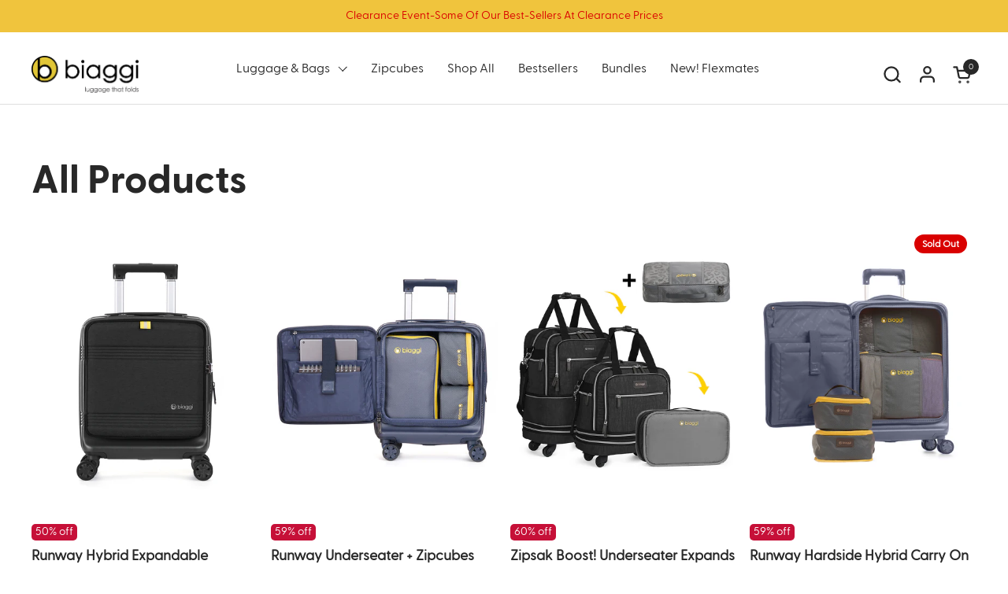

--- FILE ---
content_type: text/html; charset=utf-8
request_url: https://biaggi.com/collections/all?section_id=helper-cart
body_size: 540
content:
<div id="shopify-section-helper-cart" class="shopify-section"><cart-form id="AjaxCartForm"><form action="/cart" method="post" novalidate class="cart__form  cart--empty " id="cart">

		<div class="cart-holder" data-items="0">

			<div class="cart__items">Your cart is currently empty.
</div>

		</div>

	</form>

	<span class="cart__count hidden" aria-hidden="true" data-cart-count>0</span>
	<span class="cart__total hidden" aria-hidden="true" data-cart-total="0">$0.00</span>

</cart-form>
<div id="AjaxCartSubtotal"><div class="cart__details
		
		 cart--empty 
	"><div class="cart__total cart__details--row">
			
				<span class="cart__total-title">Subtotal
					(0
					
					item
					
					)
				</span>
			
			<div class="cart__total-prices">
				<strong>$0.00</strong><span><del>$0.00</del></span>
			</div>
		</div>

    
      <div  class="flex-buttons abtest--control" >
        <button type="submit" id="CheckOut" class="button button--regular button--solid button--move" name="checkout" form="cart">
          <span class="button__text">Checkout</span>
        </button>
      </div>
		
</div>

</div>
</div>

--- FILE ---
content_type: text/css
request_url: https://biaggi.com/cdn/shop/t/104/assets/fonts.css?v=143590658605308780241769713575
body_size: -251
content:
@font-face{font-family:GreycliffCF-Extra-Light;src:url(//biaggi.com/cdn/shop/t/104/assets/GreycliffCF-ExtraLight.woff2?v=18516572072804942371745337694) format("woff2")}@font-face{font-family:GreycliffCF-Extra-Light-Oblique;src:url(//biaggi.com/cdn/shop/t/104/assets/GreycliffCF-ExtraLightOblique.woff2?v=144777562560548859691745337695) format("woff2")}@font-face{font-family:GreycliffCF-Light;src:url(//biaggi.com/cdn/shop/t/104/assets/GreycliffCF-Light.woff2?v=29876872051579993511745337693) format("woff2")}@font-face{font-family:GreycliffCF-Light-Oblique;src:url(//biaggi.com/cdn/shop/t/104/assets/GreycliffCF-LightOblique.woff2?v=48739676481652298171745337694) format("woff2")}@font-face{font-family:GreycliffCF-Thin;src:url(//biaggi.com/cdn/shop/t/104/assets/GreycliffCF-Thin.woff2?v=171569297560367275101745337694) format("woff2")}@font-face{font-family:GreycliffCF-Thin-Oblique;src:url(//biaggi.com/cdn/shop/t/104/assets/GreycliffCF-ThinOblique.woff2?v=62525085862981559151745337695) format("woff2")}@font-face{font-family:GreycliffCF-Regular;src:url(//biaggi.com/cdn/shop/t/104/assets/GreycliffCF-Regular.woff2?v=9669828192726992711745337697) format("woff2")}@font-face{font-family:GreycliffCF-Regular-Oblique;src:url(//biaggi.com/cdn/shop/t/104/assets/GreycliffCF-RegularOblique.woff2?v=146512018286466992451745337693) format("woff2")}@font-face{font-family:GreycliffCF-Medium;src:url(//biaggi.com/cdn/shop/t/104/assets/GreycliffCF-Medium.woff2?v=24616356904665493791745337695) format("woff2")}@font-face{font-family:GreycliffCF-Medium-Oblique;src:url(//biaggi.com/cdn/shop/t/104/assets/GreycliffCF-MediumOblique.woff2?v=47412632289999160401745337696) format("woff2")}@font-face{font-family:GreycliffCF-Demi-Bold;src:url(//biaggi.com/cdn/shop/t/104/assets/GreycliffCF-DemiBold.woff2?v=182435330211900980131745337695) format("woff2")}@font-face{font-family:GreycliffCF-Demi-Bold-Oblique;src:url(//biaggi.com/cdn/shop/t/104/assets/GreycliffCF-DemiBoldOblique.woff2?v=115053242457847694191745337695) format("woff2")}@font-face{font-family:GreycliffCF-Bold;src:url(//biaggi.com/cdn/shop/t/104/assets/GreycliffCF-Bold.woff2?v=74644841475228053951745337693) format("woff2")}@font-face{font-family:GreycliffCF-Bold-Oblique;src:url(//biaggi.com/cdn/shop/t/104/assets/GreycliffCF-BoldOblique.woff2?v=45961734523665491481745337694) format("woff2")}@font-face{font-family:GreycliffCF-Extra-Bold;src:url(//biaggi.com/cdn/shop/t/104/assets/GreycliffCF-ExtraBold.woff2?v=111211774091116242471745337696) format("woff2")}@font-face{font-family:GreycliffCF-Extra-Bold-Oblique;src:url(//biaggi.com/cdn/shop/t/104/assets/GreycliffCF-ExtraBoldOblique.woff2?v=182018490960201931021745337693) format("woff2")}@font-face{font-family:GreycliffCF-Heavy;src:url(//biaggi.com/cdn/shop/t/104/assets/GreycliffCF-Heavy.woff2?v=8633815092910179131745337695) format("woff2")}@font-face{font-family:GreycliffCF-Heavy-Oblique;src:url(//biaggi.com/cdn/shop/t/104/assets/GreycliffCF-HeavyOblique.woff2?v=147226305079655587351745337696) format("woff2")}@font-face{font-family:"FONTSPRING DEMO - Greycliff CF Demi Bold";src:url(//biaggi.com/cdn/shop/t/104/assets/fontspring-demo-greycliffcf-demibold-webfont.woff2?v=28629) format("woff2"),url(//biaggi.com/cdn/shop/t/104/assets/fontspring-demo-greycliffcf-demibold-webfont.woff?v=28629) format("woff");font-weight:400;font-style:normal}
/*# sourceMappingURL=/cdn/shop/t/104/assets/fonts.css.map?v=143590658605308780241769713575 */


--- FILE ---
content_type: text/css
request_url: https://biaggi.com/cdn/shop/t/104/assets/pop-up.css?v=36106943435747849031756304595
body_size: -513
content:
/*!***************************************************************************************************************!*\
  !*** css ./node_modules/css-loader/dist/cjs.js!./node_modules/sass-loader/dist/cjs.js!./src/scss/pop-up.scss ***!
  \***************************************************************************************************************/pop-up{position:fixed;overflow-y:auto;overflow-x:hidden;-webkit-overflow-scrolling:touch;top:-101%;z-index:1000000000;right:50%;padding:12px;width:90%;max-width:320px;min-width:200px;min-height:200px;transform:translate(50%);color:#333;background-color:#fff;opacity:0;visibility:hidden;-webkit-transition:all .5s ease-in-out;-moz-transition:all .5s ease-in-out;-ms-transition:all .5s ease-in-out;-o-transition:all .5s ease-in-out;transition:all .5s ease-in-out}pop-up[active]{opacity:1;visibility:visible;top:50%;transform:translate(50%,-50%);box-shadow:0 3px 6px #a0a0a0}
/*# sourceMappingURL=/cdn/shop/t/104/assets/pop-up.css.map?v=36106943435747849031756304595 */


--- FILE ---
content_type: text/css
request_url: https://biaggi.com/cdn/shop/t/104/assets/endrock.styles.css?v=50106585942028034801756304593
body_size: 399
content:
/*!**************************************************************************************************************!*\
  !*** css ./node_modules/css-loader/dist/cjs.js!./node_modules/sass-loader/dist/cjs.js!./src/scss/index.scss ***!
  \**************************************************************************************************************/.sidecart-popup{position:sticky;padding:30px 25px 16px}@media screen and (min-width: 992px){.sidecart-popup{padding:28px 50px 44px}}.sidecart-popup[active]{bottom:0;left:0;right:0;top:-1px;height:100vh;max-width:unset;width:100%;transform:unset}.sidecart-popup .sidecart-popup__header{display:flex;justify-content:center;margin-bottom:28px}.sidecart-popup .sidecart-popup__header .sidecart-popup__title{margin-bottom:0;font-weight:600;font-size:20px;line-height:100%}.sidecart-popup .sidecart-popup__header button{display:none}.sidecart-popup .sidecart-popup__product-list{--col-gap: unset;margin-bottom:28px}.sidecart-popup .product-card{position:relative;border:1px solid #F0C43D;height:auto;border-radius:12px}@media screen and (min-width: 992px){.sidecart-popup .product-card{height:auto}}.sidecart-popup .product-card:not(:last-child){margin-bottom:10px}@media screen and (min-width: 992px){.sidecart-popup .product-card:not(:last-child){margin-bottom:14px}}.sidecart-popup .product-card .product-variant__container--radio{flex-wrap:wrap}.sidecart-popup .product-card .product-variant__item--radio{margin-right:6px;margin-bottom:6px}.sidecart-popup .product-card .product-variant__item--radio label{padding:6px 8px}.sidecart-popup .product-card>.product-item{position:initial;display:flex;width:calc(100% - 70px)}.sidecart-popup .product-card>.product-item .product-item__image{height:136px;min-width:108px;margin:12.5px;padding-top:0!important;width:108px}.sidecart-popup .product-card>.product-item .product-item__image figure{height:100%;width:100%}.sidecart-popup .product-card>.product-item .product-item__image figure img{object-fit:contain;border-radius:12px}.sidecart-popup .product-card>.product-item a{pointer-events:none}.sidecart-popup .product-card>.product-item .product-item__text{padding-bottom:10px;padding-top:10px}@media screen and (min-width: 992px){.sidecart-popup .product-card>.product-item .product-item__text{padding-bottom:17px;padding-top:17px}}.sidecart-popup .product-card>.product-item .product-variant__name,.sidecart-popup .product-card>.product-item .product-variant__name *,.sidecart-popup .product-card>.product-item .product-item__title,.sidecart-popup .product-card>.product-item .product-item__title *{font-weight:700;font-family:GreycliffCF-Bold}.sidecart-popup .product-card>.product-item .product-item__title,.sidecart-popup .product-card>.product-item .product-item__title *{font-size:14px;line-height:16px}@media screen and (min-width: 992px){.sidecart-popup .product-card>.product-item .product-item__title,.sidecart-popup .product-card>.product-item .product-item__title *{font-size:16px;line-height:20px}}.sidecart-popup .product-card>.product-item .product-item__ratings{display:none}.sidecart-popup .product-card>.product-item .product-item__price{margin-bottom:8px}.sidecart-popup .product-card>.product-item .product-price--original{color:#c61038}.sidecart-popup .product-card>.product-item .product-item__quick-buy{border:unset;margin-top:0;padding-top:0}.sidecart-popup .product-card>.product-item .product-variant__name{display:inline-block;margin-bottom:8px;padding:2px 3.5px;font-size:13px;line-height:14px;background-color:#f0c43d}.sidecart-popup .product-card>.product-item .product-variants{padding-bottom:0;padding-top:0}.sidecart-popup .product-card>.product-item .product-variants .css-slider{width:100%!important}.sidecart-popup .product-card>.product-item .product-variant__item-text-label{display:none}.sidecart-popup .product-card>.product-item .css-slider-holder{padding:0}.sidecart-popup .product-card>.product-item .product-variant__item--color label{height:24px;width:24px}.sidecart-popup .product-card>.product-item .product-item__quick-buy .product-form{position:absolute;right:0;top:0;margin-top:0;width:auto}.sidecart-popup .product-card>.product-item .product-item__quick-buy .product-form button{align-items:center;border:unset;display:flex;justify-self:center;padding:7px 12px;width:auto;color:#fff;background-color:#f0c43d;opacity:1;border-radius:0 10px 0 12px;cursor:pointer;transition:.3s all}.sidecart-popup .product-card>.product-item .product-item__quick-buy .product-form button:active{transform:scale(.98)}.sidecart-popup .product-card>.product-item .product-item__quick-buy .product-form button.disabled{pointer-events:initial}.sidecart-popup .product-card>.product-item .product-item__quick-buy .product-form .button__icon-plus svg,.sidecart-popup .product-card>.product-item .product-item__quick-buy .product-form .button__icon-plus svg *{fill:#fff}.sidecart-popup .product-card>.product-item .product-item__quick-buy .product-form .button__icon-plus svg{height:16px;width:16px}.sidecart-popup .product-card>.product-item .product-item__quick-buy .product-form .button__preloader{transform:unset;height:16px;width:16px}.sidecart-popup .product-card>.product-item .product-item__quick-buy .product-form .button__preloader,.sidecart-popup .product-card>.product-item .product-item__quick-buy .product-form .button__preloader svg{position:initial}.sidecart-popup .product-card>.product-item .product-item__quick-buy .product-form .button__preloader circle{stroke:#fff}.sidecart-popup .product-card>.product-item .product-item__quick-buy .product-form .button--loader.working .button__icon-plus{display:none}.sidecart-popup .product-card>.product-item .product-item__quick-buy .product-form .button__text{display:none}.sidecart-popup .sidecart-popup__checkout-redirect{display:flex;justify-content:center;font-weight:500;font-size:18px;line-height:20px;text-decoration:underline;text-decoration-style:solid;text-decoration-offset:20%;text-decoration-thickness:0%;text-decoration-skip-ink:auto}
/*# sourceMappingURL=/cdn/shop/t/104/assets/endrock.styles.css.map?v=50106585942028034801756304593 */


--- FILE ---
content_type: text/css
request_url: https://biaggi.com/cdn/shop/t/104/assets/component-info-card.css?v=20252154433007337861747404931
body_size: -468
content:
.info-card{display:flex}.info-card__image{width:100%;height:auto}.info-card--no-link{cursor:default}.info-card--full-width{grid-column-start:1;grid-column-end:calc(var(--visible-cols) + 1);width:calc(100% + var(--gutter-container) + var(--gutter-container));margin-left:calc(0px - var(--gutter-container));margin-top:16px;margin-bottom:16px}.info-card.info-card--test{display:none}@media screen and (max-width: 767px){.info-card.info-card--desktop{display:none}}@media screen and (min-width: 768px){.info-card.info-card--mobile{display:none}}
/*# sourceMappingURL=/cdn/shop/t/104/assets/component-info-card.css.map?v=20252154433007337861747404931 */


--- FILE ---
content_type: text/css
request_url: https://biaggi.com/cdn/shop/t/104/assets/section-newsletter.css?v=2145362360913396951745337693
body_size: -331
content:
.newsletter__container{max-width:37.5rem;margin:0 auto;padding:0 1.25rem}.newsletter__info{color:var(--color-secondary-text-cards)}.newsletter__icon svg path{stroke:var(--color-text-cards)}.newsletter fieldset{display:grid;grid-template-columns:1fr min-content;align-items:center;margin-inline-start:auto;margin-inline-end:auto;gap:1.25rem}@media screen and (max-width: 474px){.newsletter fieldset{grid-template-columns:100%}}.newsletter input[type=email]{font-size:calc(14px / 16 * var(--base-body-primary-size) + 0px);border-width:var(--border-width-buttons);border-color:var(--color-secondary-text-cards);background-color:transparent;color:var(--color-secondary-text-cards);line-height:1}.newsletter input[type=email]::placeholder{color:var(--color-secondary-text-cards);opacity:1}.newsletter .button{text-transform:uppercase;padding:var(--input-padding) 2.1875rem}
/*# sourceMappingURL=/cdn/shop/t/104/assets/section-newsletter.css.map?v=2145362360913396951745337693 */


--- FILE ---
content_type: text/css
request_url: https://biaggi.com/cdn/shop/t/104/assets/side-cart-valueprops.css?v=7357970063270739701754494152
body_size: -301
content:
.main_values-props{width:100%;margin:10px 0}.main_values-props .values-props-container{width:100%;display:flex;margin:0 auto;justify-content:center}.values-props-container.hidden,.values-props-container.hide{display:none}.main_values-props .values-props-grid{display:flex;width:97%;flex-wrap:nowrap;justify-content:space-between;align-items:center;gap:40px}.values-props-container.gap-34 .values-props-grid{gap:34px}.values-props-container.gap-24 .values-props-grid{gap:24px}.main_values-props .values-props-col{display:flex;justify-content:flex-end;align-items:center;flex-direction:column;padding:9px 7px 14px;border-radius:8px;background:#f6f6f6;width:33%;height:92px;overflow:hidden;gap:6px}.main_values-props .values-props-img{width:32px;height:32px}.values-props-container.img-40 .values-props-img{width:40px;height:40px}.main_values-props img{width:100%;height:100%}.main_values-props .values-props-text{color:#000;text-align:center;font-family:GreycliffCF-Demi-Bold;font-size:11px;font-style:normal;font-weight:600;line-height:14px}.values-props-container.start .values-props-col{justify-content:flex-start}.values-props-container.around .values-props-col{justify-content:space-around}.values-props-container.between .values-props-col{justify-content:space-between}.alert.alert--error{display:none}@media (max-width:397px){.main_values-props .values-props-text br{display:none}}@media (max-width:360px){.main_values-props .values-props-grid{align-items:normal}.main_values-props .values-props-col{height:auto}}
/*# sourceMappingURL=/cdn/shop/t/104/assets/side-cart-valueprops.css.map?v=7357970063270739701754494152 */


--- FILE ---
content_type: text/css
request_url: https://biaggi.com/cdn/shop/t/104/assets/component-cart.css?v=87519551939780203291756398883
body_size: 669
content:
.cart-item{display:flex;align-items:stretch;position:relative}#site-cart-sidebar .cart-item:not(:last-of-type){border-bottom:1px solid #eee;padding-bottom:20px}.sidebar .cart-item:not(:first-child){margin-top:calc(var(--sidebar-gutter) * .75)}.cart-item__thumbnail{display:block;width:6.25rem;align-self:flex-start;flex-shrink:0;overflow:hidden;border-color:var(--color-borders-main);will-change:transform;max-width:90px}.cart-item__thumbnail img{vertical-align:middle;opacity:1!important}.cart-item__content{margin-inline-start:1.25rem;display:flex;min-height:100%;align-items:flex-start}#site-cart-sidebar .cart-item__content{justify-content:space-between;width:100%}#site-cart-sidebar .remove svg{height:14px}#site-cart-sidebar .remove svg *{fill:#999}.search-item .cart-item__content{align-items:center}.cart-item__content>div>*{display:block}.cart-item__price{margin-bottom:.125rem}#site-cart-sidebar .cart-item__price{margin-top:auto;margin-bottom:5px;font-size:12px;line-height:16px}#site-cart-sidebar .cart-item__price strong{font-weight:500}.cart-item__unit-price{margin:-.375rem 0 .125rem}.cart-item__variant{margin-top:.25rem}#site-cart-sidebar .cart-item__variant{font-size:12px;line-height:16px;margin-top:0}.cart-item__variant+.cart-item__variant{margin-top:-.25rem}.cart-item__title{font-weight:var(--font-weight-body-primary-bold);line-height:1.25}#site-cart-sidebar .cart-item__title{font-size:14px;font-weight:700;line-height:20px;max-width:80%}#site-cart-sidebar .cart-item__quantity-price,#site-cart-sidebar .cart-item__title-wrapper{display:flex;justify-content:space-between;align-items:center;flex-wrap:wrap}.cart-item__actions{display:flex!important;position:relative;margin-top:.5rem;align-items:center}#site-cart-sidebar .cart-item__actions{display:block!important;width:100%}.cart-item__actions .quantity-selector-holder{justify-content:flex-start;width:-webkit-fit-content;width:-moz-fit-content;width:fit-content;margin-bottom:0}.cart-item__actions cart-product-quantity{display:flex;border:1px solid var(--color-borders-forms-primary);border-radius:var(--border-radius-forms)}#site-cart-sidebar cart-product-quantity{margin-top:10px}.cart-item__actions .qty-button{line-height:1;width:1.875rem;height:1.875rem;display:flex;align-items:center;justify-content:center;transition:all .1s linear}#site-cart-sidebar .cart-item__actions .qty-button{height:auto;width:36px}#site-cart-sidebar .cart-item__actions .qty-button svg{width:9px}.cart-item__actions .qty-button svg *{transition:all .1s linear}#site-cart-sidebar .cart-item__actions .qty-button svg *{fill:#000;stroke:#000}.cart-item__actions .qty-button.qty-minus svg{transform:translate(.125rem)}.cart-item__actions .qty-button.qty-plus svg{transform:translate(-.125rem)}.cart-item__actions .qty-selector{height:1.875rem;width:1.875rem;border:0;border-left:1px solid;border-right:1px solid;border-color:#2828284d;padding:0;text-align:center;line-height:1;font-size:calc(16px / 16 * var(--base-body-primary-size) + 0px)}#site-cart-sidebar .cart-item__actions .qty-selector{height:24px;width:36px;font-size:12px;font-weight:600}.cart-item__actions .remove{line-height:1;margin-inline-start:.75rem}.cart-item--gift-wrapping .remove,.cart-item--gift-wrapping .qty-button{display:none}.cart-item--gift-wrapping cart-product-quantity{border:none;pointer-events:none}.sidebar .cart-item--gift-wrapping .quantity-selector-holder{display:none}.cart-notice{padding-top:1.0625rem!important;padding-bottom:1.5625rem!important}.sidebar .cart-notice{width:calc(100% + var(--sidebar-gutter) * 2);margin-top:calc(var(--sidebar-gutter) * -1);margin-inline-start:calc(var(--sidebar-gutter) * -1);margin-bottom:var(--sidebar-gutter);padding-left:var(--sidebar-gutter);padding-right:var(--sidebar-gutter);border-bottom:1px solid var(--color-borders-main)}.cart-notice__slider{display:block;height:.3125rem;width:100%;background:var(--color-secondary-background-main);margin-top:.3125rem;border-radius:.3125rem;position:relative}.cart-notice__slider-bar{position:absolute;top:0;height:100%;border-radius:.3125rem;background:var(--color-text-main)}html[dir=rtl] .cart-notice__slider-bar{right:0}html[dir=ltr] .cart-notice__slider-bar{left:0}.cart__form.processing{opacity:.36;pointer-events:none}.cart__details--row{display:flex;justify-content:space-between;padding:.75rem 0;border-bottom:1px solid var(--color-borders-main);align-items:center}#site-cart-sidebar .cart__details--row{border-bottom:0;padding:0}.cart__details--row:first-child{padding-top:0}.cart__details--row strong{text-align:right}.cart__total strong{font-size:calc(28px / 16 * var(--base-body-primary-size) + 0px);line-height:0}#site-cart-sidebar .cart__total .cart__total-title,#site-cart-sidebar .cart__total strong{font-size:16px;font-weight:700}#site-cart-sidebar .cart__total strong{margin-right:8px}.cart__shipping{margin-top:.9375rem}.cart__shipping+.flex-buttons{margin-top:.3125rem!important}#site-cart-sidebar .flex-buttons{margin-top:0}#site-cart-sidebar .flex-buttons button{border-color:#f0c43d;display:block!important;margin:0;background-color:#f0c43d}#site-cart-sidebar .cart-continue{margin-top:1.5rem}#site-cart-sidebar.cart-is-empty .hide-if-empty-cart{display:none}#site-cart-sidebar:not(.cart-is-empty) .cart-continue{display:none}#site-cart-sidebar .sidebar__footer{position:sticky;bottom:0;padding:var(--sidebar-gutter);background-color:#fff}.cart-wrapping{display:flex;position:relative}.cart-wrapping--sidebar{border-top:1px solid var(--color-borders-main);padding:.9375rem var(--sidebar-gutter)}.cart-wrapping--sidebar label{font-size:calc(13px / 16 * var(--base-body-primary-size) + 0px)}.cart-wrapping--page{margin-bottom:2rem}.cart-wrapping--page label{font-size:calc(14px / 16 * var(--base-body-primary-size) + 0px)}.cart-wrapping input{flex-shrink:0}.cart-wrapping label{margin-left:10px}.cart-section--empty .cart-wrapping,.cart-is-empty .cart-wrapping{display:none}#site-cart-sidebar .flex-buttons.abtest--variant{display:none!important}
/*# sourceMappingURL=/cdn/shop/t/104/assets/component-cart.css.map?v=87519551939780203291756398883 */


--- FILE ---
content_type: text/css
request_url: https://biaggi.com/cdn/shop/t/104/assets/component-sidebar.css?v=153871274213290071021745853363
body_size: 1069
content:
.sidebar{overflow:-moz-scrollbars-none;-ms-overflow-style:none;scrollbar-width:none}.sidebar::-webkit-scrollbar{width:0!important;height:0!important}.sidebar{display:grid;align-content:space-between;grid-template-rows:min-content 1fr min-content;position:fixed;top:0;height:var(--window-height);width:var(--sidebar-width);background:var(--color-background-main);color:var(--color-text-main);z-index:9999999991;overflow-y:auto;transition:transform .3s ease-in-out;display:none}#site-cart-sidebar.sidebar{max-width:500px;width:100%}.sidebar svg *{fill:var(--color-text-main)}html[dir=rtl] .sidebar--right{left:0}html[dir=ltr] .sidebar--right{right:0}html[dir=rtl] .sidebar--right{transform:translate(-100%)}html[dir=ltr] .sidebar--right{transform:translate(100%)}html[dir=rtl] .sidebar--left{right:0}html[dir=ltr] .sidebar--left{left:0}html[dir=rtl] .sidebar--left{transform:translate(100%)}html[dir=ltr] .sidebar--left{transform:translate(-100%)}.sidebar.sidebar--opened{transform:translate(0)!important}.sidebar:focus{outline:none!important}.sidebar__header{position:sticky;top:0;display:flex;justify-content:space-between;align-items:center;padding:3px 20px;border-bottom:1px solid var(--color-borders-main);background:var(--color-background-main);z-index:99;text-transform:uppercase;font-weight:var(--font-weight-body-primary-bold);font-size:14px}.sidebar__close{width:40px;height:40px;margin-inline-end:-10px}.sidebar__close svg path{stroke:var(--color-text-main)}.sidebar__close svg{width:11px;height:auto;position:relative;top:.0625rem}.sidebar__title{margin-bottom:0}#site-cart-sidebar .sidebar__title{margin:0 auto}.sidebar__subtitle{line-height:1.25}.sidebar__body{position:relative}.sidebar__body>*.sidebar-large-padding{padding:var(--sidebar-gutter)}.sidebar__body>*:not(.sidebar-large-padding){padding:calc(var(--sidebar-gutter) / 2) var(--sidebar-gutter)}.sidebar__body>*+div{border-top:1px solid var(--color-borders-main)}.sidebar__footer{bottom:0;width:100%;padding:calc(var(--sidebar-gutter) / 2) var(--sidebar-gutter);border-top:1px solid var(--color-borders-main);z-index:9}.sidebar__footer:empty{display:none}.site-overlay{position:fixed;top:0;width:100vw;height:100vh;z-index:1000;background:#0000005c;visibility:hidden;opacity:0;pointer-events:none;transition:all .3s linear;display:block!important}html[dir=rtl] .site-overlay{right:0}html[dir=ltr] .site-overlay{left:0}.sidebar-opened .site-overlay{opacity:1;visibility:visible;pointer-events:all}.site-menu-sidebar-footer{display:flex;justify-content:space-between;align-items:center}.site-menu-sidebar-footer .social-icons,.site-menu-sidebar-footer .localization-form__item-button{opacity:.62}.site-menu-sidebar-footer .localization-form__content{max-width:20rem}html[dir=rtl] .site-menu-sidebar-footer .localization-form__content{left:0}html[dir=ltr] .site-menu-sidebar-footer .localization-form__content{right:0}html[dir=rtl] .site-menu-sidebar-footer .localization-form__content{right:auto}html[dir=ltr] .site-menu-sidebar-footer .localization-form__content{left:auto}@media screen and (max-width: 374px){.site-menu-sidebar-footer .localization-form__content{max-width:100%}}.search-block{padding:1.875rem 0}.search-block:not(:first-child){border-top:1px solid var(--color-borders-main)}.search-item:not(.cart-item){display:block;margin-top:.75rem}.search-item:not(.cart-item):first-of-type{margin-top:1.125rem}.search-item--blank{display:flex!important;align-items:center}.search-item--blank:first-child{margin-top:0!important}.search-item--blank:not(:first-child){margin-top:1.25rem}.search-item--blank .content{margin-inline-start:1.25rem}.search-item--blank .thumbnail{width:6.25rem;height:6.875rem;background:var(--color-third-background-main)}.search-item--blank .title,.search-item--blank .caption{display:block;width:11.25rem;background:var(--color-third-background-main);height:20px;position:relative;overflow:hidden}.search-item--blank .caption{width:60%;margin-top:10px}.search-item--blank .thumbnail,.search-item--blank .title,.search-item--blank .caption{position:relative}.search-item--blank .thumbnail:after,.search-item--blank .title:after,.search-item--blank .caption:after{position:absolute;top:0;width:100%;height:100%;background:var(--color-secondary-background-main);content:"";animation:fill-progress 2s infinite}html[dir=rtl] .search-item--blank .thumbnail:after,html[dir=rtl] .search-item--blank .title:after,html[dir=rtl] .search-item--blank .caption:after{right:0}html[dir=ltr] .search-item--blank .thumbnail:after,html[dir=ltr] .search-item--blank .title:after,html[dir=ltr] .search-item--blank .caption:after{left:0}.search-link{padding:1.25rem 1.875rem;box-shadow:0 0 60px #0000001a}#search-form-sidebar{width:100%}@keyframes fill-progress{0%{width:0;left:0}50%{left:0;width:100%}to{left:100%;width:0}50%{left:0;width:100%}to{left:100%;width:0}}#cart-recommendations-sidebar:not(:empty){border-top:1px solid var(--color-borders-main);display:block;width:100%;max-width:500px}@media screen and (max-width: 474px){#cart-recommendations-sidebar:not(:empty){width:100vw}}#cart-recommendations-sidebar:not(:empty)~.cart-instructions{margin-top:0!important;border-top:1px solid var(--color-borders-main)!important}#cart-recommendations-sidebar:not(:empty) .product-image{position:relative;padding-bottom:100%}#cart-recommendations-sidebar:not(:empty){background:#fafafa;border-color:#e3e3e3}#cart-recommendations-sidebar:not(:empty) h4{font-size:14px;margin-left:10px;margin-bottom:0}#cart-recommendations-sidebar:not(:empty) a.product-item__image{max-width:320px;margin:0 auto;padding-top:91%!important}@media screen and (min-width: 768px){#cart-recommendations-sidebar:not(:empty) a.product-item__image{max-width:320px;margin:0 auto;padding-top:125%!important}}#cart-recommendations-sidebar:not(:empty) .product-card{display:block;padding:10px}#cart-recommendations-sidebar:not(:empty) .product-item__title{margin-bottom:10px;min-height:39.2px}#cart-recommendations-sidebar:not(:empty) .product-item__title *{font-size:16px;font-weight:400}#cart-recommendations-sidebar:not(:empty) .product-item__ratings{margin-bottom:0}#cart-recommendations-sidebar:not(:empty) .product-item__ratings:empty{height:16px;display:block}#cart-recommendations-sidebar:not(:empty) .product-item__quick-buy{margin-bottom:0}#cart-recommendations-sidebar:not(:empty) .product-variants{padding:6px 0}#cart-recommendations-sidebar:not(:empty) .product-variant__item-text-label{margin-top:0}#cart-recommendations-sidebar:not(:empty) .button__text{font-size:14px}#cart-recommendations-sidebar:not(:empty) div.product-item__price{margin:8px 0}#cart-recommendations-sidebar:not(:empty) .product-price{display:flex}#cart-recommendations-sidebar:not(:empty) .product-price--compare{order:2}#cart-recommendations-sidebar:not(:empty) .product-price--original{order:1;margin-right:5px}#cart-recommendations-sidebar:not(:empty) .swiper-button-next:after,#cart-recommendations-sidebar:not(:empty) .swiper-button-prev:after{content:unset}#cart-recommendations-sidebar:not(:empty) .swiper-button-next,#cart-recommendations-sidebar:not(:empty) .swiper-button-prev{position:static;height:40px;width:40px;border-radius:100%;background-color:#fff;z-index:5}#cart-recommendations-sidebar:not(:empty) .swiper-button-next svg,#cart-recommendations-sidebar:not(:empty) .swiper-button-prev svg{height:20px;width:20px}#cart-recommendations-sidebar:not(:empty) .cart-recommendations-header,.cart-recommendations-controls-arrow{display:flex;align-items:center}#cart-recommendations-sidebar:not(:empty) .cart-recommendations-header{justify-content:space-between}#cart-recommendations-sidebar:not(:empty) .cart-recommendations-controls-arrow{justify-content:flex-end;height:40px;align-items:flex-end}#cart-recommendations-sidebar:not(:empty) .cart-recommendations-controls-arrow .swiper-button-prev{margin-right:30px}#cart-recommendations-sidebar:not(:empty) .swiper-pagination{position:static}#cart-recommendations-sidebar:not(:empty) .swiper-pagination-bullet{height:6px;width:26px;border-radius:10px}#cart-recommendations-sidebar:not(:empty) .swiper-pagination-bullet-active{background-color:#000}#rebuy-cart.rebuy-cart.is-visible,#rebuy-cart.rebuy-cart{display:none!important;visibility:hidden!important}body.rebuy-modal-visible,.rebuy-cart-visible,body.rebuy-bundle-builder-container-visible{overflow:initial!important}
/*# sourceMappingURL=/cdn/shop/t/104/assets/component-sidebar.css.map?v=153871274213290071021745853363 */


--- FILE ---
content_type: text/json
request_url: https://conf.config-security.com/model
body_size: 85
content:
{"title":"recommendation AI model (keras)","structure":"release_id=0x3c:7f:3f:51:79:54:73:44:6a:23:28:20:47:7e:6a:42:56:78:27:36:33:2d:6b:6f:5b:2a:53:52:7c;keras;397pjh0pujn86ohmyo8lgv1pwjm2t8cb51c3t95hlrs1elv8rkw2olhekkbb1c1vnctaumki","weights":"../weights/3c7f3f51.h5","biases":"../biases/3c7f3f51.h5"}

--- FILE ---
content_type: image/svg+xml
request_url: https://biaggi.com/cdn/shop/files/value-prop-3.svg?v=1753794995&width=50
body_size: 1713
content:
<svg xmlns="http://www.w3.org/2000/svg" fill="none" viewBox="0 0 40 34" height="34" width="40">
<g clip-path="url(#clip0_386_309)">
<path stroke-linejoin="round" stroke-width="0.4" stroke="#F6F6F6" fill="black" d="M27.9579 24.2868C26.2921 19.739 31.2828 15.7377 35.2236 18.3718C37.1469 19.6577 37.8965 22.0846 37.0908 24.2868C36.9962 24.5446 36.871 24.7735 36.7353 25.0095C36.6014 25.2422 36.4538 25.4872 36.3329 25.7595C36.3111 25.8089 36.3108 25.8656 36.331 25.9157C36.3513 25.9656 36.3905 26.0057 36.4404 26.0261C38.2048 26.7431 39.6033 28.7219 39.7587 30.6501C39.8044 31.2186 39.828 32.4505 39.7548 32.9743C39.6989 33.374 39.4341 33.5987 39.0488 33.7985H0.950134C0.565937 33.599 0.301899 33.3743 0.246033 32.9753C0.177047 32.4819 0.197642 31.2845 0.23822 30.7253C0.382526 28.7361 1.75363 26.7745 3.56146 26.0261C3.61346 26.0045 3.65373 25.9619 3.67279 25.9089C3.69175 25.8559 3.68837 25.7974 3.66205 25.7477C3.26106 24.9916 2.87336 24.4036 2.70209 23.5847C1.78653 19.2171 6.51618 15.9253 10.1767 18.3727C12.22 19.7393 12.9358 22.4109 11.8906 24.6657C11.8762 24.6966 11.8328 24.7708 11.7665 24.8796C11.7042 24.9819 11.6248 25.1113 11.5517 25.2321C11.4782 25.3537 11.4055 25.4761 11.3544 25.5739C11.3294 25.6219 11.3056 25.6698 11.29 25.7116C11.2825 25.7317 11.2741 25.7588 11.2695 25.7878C11.2672 25.8025 11.2652 25.8248 11.2675 25.8503C11.2698 25.8748 11.277 25.9166 11.3066 25.9577C11.3295 25.9894 11.3618 26.0131 11.3984 26.027C12.2437 26.348 12.9542 26.9971 13.5585 27.7077C13.5888 27.7432 13.6307 27.7671 13.6767 27.7751C13.7606 27.7896 13.8308 27.758 13.8691 27.737C13.9118 27.7135 13.951 27.682 13.9843 27.652C14.0514 27.5916 14.1223 27.5115 14.1865 27.4343C14.2505 27.3572 14.3175 27.2713 14.372 27.2038C14.4312 27.1305 14.4739 27.0814 14.4999 27.0573L14.5009 27.0563C14.938 26.6491 15.5349 26.233 16.079 26.028C16.132 26.0081 16.1746 25.9664 16.1953 25.9138C16.2159 25.8609 16.2129 25.8013 16.1874 25.7507C16.0282 25.4337 15.8397 25.1137 15.6904 24.8288C15.5344 24.5313 15.3977 24.231 15.3027 23.8874C14.0123 19.2175 19.368 15.6353 23.0419 18.6335C24.781 20.0521 25.3655 22.3831 24.5019 24.4645L24.414 24.6657C24.3998 24.6964 24.3566 24.7712 24.29 24.8806C24.2279 24.9825 24.147 25.1117 24.0742 25.2321C24.0007 25.3536 23.929 25.4762 23.8779 25.5739C23.8528 25.6218 23.829 25.6698 23.8134 25.7116C23.8059 25.7316 23.7975 25.7588 23.7929 25.7878C23.7906 25.8025 23.7876 25.8248 23.79 25.8503C23.7922 25.8748 23.8004 25.9166 23.83 25.9577C23.8531 25.9896 23.885 26.0142 23.9218 26.028C24.4648 26.2319 25.0624 26.6486 25.5009 27.0563C25.5272 27.0808 25.5697 27.1303 25.6288 27.2038C25.6835 27.2717 25.7502 27.3579 25.8144 27.4352C25.8785 27.5125 25.9492 27.5925 26.0165 27.653C26.0499 27.6829 26.0888 27.7146 26.1318 27.738C26.1706 27.7591 26.2413 27.7899 26.3251 27.7751C26.3707 27.767 26.4123 27.7429 26.4423 27.7077C27.0466 26.9971 27.7564 26.349 28.6025 26.028C28.6539 26.0085 28.6956 25.9684 28.7167 25.9177C28.7379 25.867 28.7371 25.8097 28.7148 25.7595C28.5939 25.4872 28.4473 25.2422 28.3134 25.0095C28.2116 24.8323 28.1157 24.6595 28.0341 24.4753L27.9579 24.2868ZM7.54584 27.4167C6.55742 27.4119 5.54332 27.4616 5.06732 27.57C3.20529 27.9947 2.07001 29.7707 2.19037 31.6364C2.19716 31.7416 2.28511 31.8239 2.39056 31.8239H12.5644C12.6748 31.8239 12.7646 31.7342 12.7646 31.6237C12.7646 31.6214 12.7637 31.6192 12.7636 31.6169C12.8677 29.8058 11.8085 28.08 10.0165 27.6052C9.54554 27.4802 8.53231 27.4214 7.54584 27.4167ZM20.0693 27.4167C19.081 27.4119 18.0669 27.4616 17.5908 27.57C15.7287 27.9947 14.5934 29.7707 14.7138 31.6364C14.7206 31.7416 14.8077 31.8238 14.913 31.8239H25.0878C25.1983 31.8239 25.288 31.7342 25.288 31.6237C25.288 31.6188 25.2864 31.6139 25.2861 31.6091C25.3867 29.8009 24.3293 28.0794 22.54 27.6052C22.0692 27.4802 21.0559 27.4214 20.0693 27.4167ZM32.5917 27.4167C31.6034 27.4119 30.5892 27.4616 30.1132 27.57C28.2513 27.9948 27.1159 29.7707 27.2363 31.6364C27.2431 31.7416 27.331 31.8239 27.4365 31.8239H37.6113C37.7215 31.8237 37.8105 31.734 37.8105 31.6237C37.8105 31.6218 37.8096 31.6198 37.8095 31.6179C37.9141 29.8064 36.8547 28.0801 35.0624 27.6052C34.5914 27.4802 33.5781 27.4214 32.5917 27.4167ZM9.40326 20.237C8.85105 19.7229 8.07611 19.4391 7.1181 19.5671C6.17955 19.6922 5.50534 20.1429 5.08881 20.7526C4.67512 21.3582 4.52351 22.1086 4.6015 22.8268C4.7574 24.2608 5.84563 25.6331 7.68744 25.487C8.66821 25.4092 9.37722 24.9682 9.8183 24.3493C10.2559 23.735 10.4207 22.9583 10.3447 22.2155C10.2686 21.4728 9.951 20.747 9.40326 20.237ZM21.9257 20.237C21.3735 19.723 20.5985 19.4391 19.6406 19.5671C18.7023 19.6923 18.0287 20.1431 17.6122 20.7526C17.1985 21.3582 17.0469 22.1086 17.1249 22.8268C17.2808 24.2607 18.3684 25.6328 20.2099 25.487C21.1908 25.4093 21.9006 24.9684 22.3417 24.3493C22.7794 23.735 22.9432 22.9584 22.8671 22.2155C22.7911 21.4728 22.4735 20.747 21.9257 20.237ZM34.4482 20.237C33.896 19.7229 33.121 19.4391 32.163 19.5671C31.2245 19.6922 30.5503 20.1429 30.1337 20.7526C29.7201 21.3582 29.5684 22.1086 29.6464 22.8268C29.8023 24.2608 30.8905 25.6331 32.7324 25.487C33.7133 25.4092 34.4231 24.9684 34.8642 24.3493C35.3018 23.735 35.4656 22.9583 35.3896 22.2155C35.3135 21.4728 34.9959 20.747 34.4482 20.237Z"></path>
<path fill="black" d="M21.5305 7.83709L23.445 8.12056C23.8574 8.28862 24.0725 8.64596 23.9779 9.05732C23.864 9.55317 22.8333 10.0984 22.5155 10.5319L22.8175 12.1829C22.8023 12.7051 22.3121 13.0758 21.7385 12.9867C21.6033 12.9655 21.4202 12.863 21.291 12.8057C21.0805 12.7129 20.1139 12.1926 19.9817 12.2005L18.2873 12.9798C17.7178 13.0864 17.2205 12.7374 17.1783 12.2171L17.4804 10.5319C17.0258 9.92898 15.6518 9.39943 16.0825 8.52408C16.4156 7.84632 17.7997 8.05685 18.4658 7.83663C18.8996 7.22028 19.1909 5.66163 20.3401 6.06607C20.9046 6.26459 21.2112 7.39387 21.5305 7.83709Z"></path>
<path fill="black" d="M10.5305 8.76177L12.445 9.04525C12.8574 9.2133 13.0725 9.57064 12.9779 9.98201C12.864 10.4779 11.8333 11.0231 11.5155 11.4566L11.8175 13.1076C11.8023 13.6298 11.3121 14.0005 10.7385 13.9114C10.6033 13.8902 10.4202 13.7877 10.291 13.7304C10.0805 13.6376 9.11387 13.1173 8.98166 13.1252L7.28735 13.9045C6.71783 14.0111 6.22052 13.6621 6.17832 13.1418L6.48036 11.4566C6.02577 10.8537 4.65181 10.3241 5.08251 9.44876C5.41557 8.77101 6.7997 8.98153 7.46583 8.76131C7.89958 8.14496 8.19095 6.58631 9.34015 6.99075C9.90458 7.18927 10.2112 8.31856 10.5305 8.76177Z"></path>
<path fill="black" d="M32.5305 8.76177L34.445 9.04525C34.8574 9.2133 35.0725 9.57064 34.9779 9.98201C34.864 10.4779 33.8333 11.0231 33.5155 11.4566L33.8175 13.1076C33.8023 13.6298 33.3121 14.0005 32.7385 13.9114C32.6033 13.8902 32.4202 13.7877 32.291 13.7304C32.0805 13.6376 31.1139 13.1173 30.9817 13.1252L29.2873 13.9045C28.7178 14.0111 28.2205 13.6621 28.1783 13.1418L28.4804 11.4566C28.0258 10.8537 26.6518 10.3241 27.0825 9.44876C27.4156 8.77101 28.7997 8.98153 29.4658 8.76131C29.8996 8.14496 30.1909 6.58631 31.3401 6.99075C31.9046 7.18927 32.2112 8.31856 32.5305 8.76177Z"></path>
</g>
<defs>
<clipPath id="clip0_386_309">
<rect fill="white" height="34" width="40"></rect>
</clipPath>
</defs>
</svg>


--- FILE ---
content_type: image/svg+xml
request_url: https://biaggi.com/cdn/shop/files/value-prop-22.svg?v=1753815510&width=50
body_size: -4
content:
<svg xmlns="http://www.w3.org/2000/svg" fill="none" viewBox="0 0 43 43" height="43" width="43">
<g clip-path="url(#clip0_386_204)">
<path fill="black" d="M17.4733 13.5354V16.2702C17.4733 17.5177 18.5532 18.7998 19.8188 18.9139C20.6616 18.9896 23.162 19.0075 23.8665 18.7344C24.7248 18.4011 25.5279 17.2946 25.5279 16.3664V13.5354H27.589C28.7162 13.5354 30.2661 15.1688 30.3942 16.2933C30.2123 19.5537 30.7157 23.236 30.4211 26.4477C30.27 28.1017 28.8238 29.3543 27.2085 29.471C23.4349 29.7441 19.3256 29.2671 15.5173 29.4569C13.9892 29.2158 12.8504 28.0594 12.5814 26.54C12.876 23.3681 12.1856 19.4601 12.5904 16.374C12.7415 15.2176 14.2069 13.5341 15.411 13.5341H17.4721L17.4733 13.5354ZM26.8703 23.5168H23.8025V25.8195H26.7269L26.8703 25.6759V23.5168Z"></path>
<path fill="black" d="M6.63914 5.9542C13.8624 -1.00134 25.1116 -1.97704 33.4608 3.62842C41.8062 9.23132 45.3275 20.1871 41.3873 29.571L39.252 28.653C39.6311 27.7747 39.9347 26.8503 40.1512 25.9169C42.7028 14.924 35.363 4.08999 24.2175 2.51426C18.3444 1.68344 12.2087 3.63099 8.07764 7.87227H11.4337V10.0314L11.2902 10.175H5.24931C5.00721 10.175 4.33856 9.61212 4.33856 9.35954V3.07455H6.63914V5.9542Z"></path>
<path fill="black" d="M34.9249 35.129H31.6649V32.8263H37.7533C37.9954 32.8263 38.664 33.3892 38.664 33.6417V39.928H36.3634V37.0484C29.0185 44.1116 17.572 44.9873 9.19846 39.1421C1.09009 33.4828 -2.27239 22.6539 1.61656 13.4316L3.75061 14.3496C3.37017 15.2278 3.06915 16.1522 2.85138 17.0856C0.284374 28.0606 7.66005 38.9151 18.785 40.4883C24.6582 41.3191 30.7939 39.3716 34.9249 35.1303V35.129Z"></path>
<path fill="black" d="M23.2274 13.5354V16.3664C23.2274 16.4036 23.1159 16.5818 23.066 16.6138C22.8418 16.7523 20.2722 16.7574 19.9891 16.6395C19.9046 16.6036 19.7752 16.4343 19.7752 16.3664V13.5354H23.2274Z"></path>
</g>
<defs>
<clipPath id="clip0_386_204">
<rect fill="white" height="43" width="43"></rect>
</clipPath>
</defs>
</svg>


--- FILE ---
content_type: image/svg+xml
request_url: https://biaggi.com/cdn/shop/files/value-prop-v23.svg?v=1753815510&width=50
body_size: 1039
content:
<svg xmlns="http://www.w3.org/2000/svg" fill="none" viewBox="0 0 39 33" height="33" width="39">
<g clip-path="url(#clip0_386_184)">
<path fill="black" d="M30.4091 7.58984C30.7615 8.86106 31.0982 10.2163 31.5842 11.446C31.741 11.8438 32.1218 12.3529 32.1912 12.7364C32.4564 14.2121 32.3669 15.9104 32.6352 17.4074L38.9706 29.3817C39.2315 30.574 37.6871 31.2966 36.9233 30.3017L30.4049 20.2271C30.0619 19.8253 29.4633 20.0783 29.4012 20.5894C29.2918 21.4983 29.3697 22.5934 29.3287 23.5185C29.2319 25.6622 29.1161 27.817 29.0109 29.9606C28.9583 31.0213 29.3718 32.9959 27.6507 32.8512C26.3135 32.7389 26.6375 30.908 26.6007 30.0355C26.3651 24.4709 26.1294 18.9103 25.979 13.3235C26.7133 11.5573 26.6081 9.59889 26.8322 7.73356L30.4091 7.58984Z"></path>
<path fill="black" d="M11.0769 20.4154C10.8928 20.3111 10.4204 20.2747 10.3026 20.4548L9.65138 32.1812C9.4052 33.2804 7.50733 33.2864 7.34848 31.7632C7.21066 30.4424 7.41791 29.0345 7.42948 27.7188C7.46525 23.5175 7.39687 19.3142 7.50733 15.122C7.52732 14.3498 7.39792 13.283 7.49997 12.5664C7.52943 12.362 8.24271 11.0897 8.39735 10.7304C8.82974 9.72642 9.2211 8.69305 9.56722 7.65766C9.70714 7.47851 10.128 7.65563 10.3457 7.66272C10.6698 7.67183 12.2646 7.58984 12.3772 7.73356C12.8043 9.55335 12.8275 11.529 13.8143 13.1747C13.8416 17.1483 13.7911 21.1228 13.8143 25.0964C13.8269 27.1652 14.0931 29.5699 13.8995 31.6195C13.7448 33.2571 11.786 33.1629 11.5756 32.0486C11.4283 31.2673 11.523 30.3776 11.483 29.5882C11.3767 27.4698 11.262 25.3403 11.1653 23.2209C11.1221 22.2888 11.16 21.3475 11.08 20.4174L11.0769 20.4154Z"></path>
<path fill="black" d="M22.2221 7.89348C22.4852 9.48452 22.2695 11.3326 22.8555 12.8711C22.9922 13.2304 23.2468 13.537 23.3268 13.9176C23.3152 19.3658 23.3005 24.8241 23.4057 30.2612C23.4204 31.0001 23.5603 32.5628 22.5662 32.7591C20.6304 33.1407 21.0439 31.1094 20.9892 29.9616C20.8356 26.7178 20.682 23.476 20.5968 20.217C20.5336 19.884 20.0444 19.9326 19.8161 20.0672L19.187 31.9079C19.0071 33.1852 17.0146 33.1761 16.8557 31.7652L16.9388 13.8498C17.974 12.0361 17.872 9.89747 18.0245 7.88437L22.2221 7.8955V7.89348Z"></path>
<path fill="black" d="M2.90465 16.0552C2.39336 16.1311 1.72848 15.7961 2.11983 15.2627C2.30815 15.0066 3.67264 15.0451 4.03454 15.0815C4.94034 15.1716 4.76781 16.0855 3.91776 16.0562V21.0793C4.46272 21.0662 5.03818 21.0722 5.47793 21.4153C5.56104 21.4801 5.86613 21.7959 5.86613 21.8667V29.9272C4.11344 29.1985 2.38179 30.4434 2.67531 32.2844C2.71213 32.5182 2.93306 32.7389 2.90465 33.001H1.15091C0.589124 33.001 0.145165 32.4251 0.0957192 31.917C-0.208319 28.8099 0.329271 25.2472 0.0988753 22.0914C0.0925631 21.641 0.612268 21.0793 1.07306 21.0793H2.90465V16.0562V16.0552Z"></path>
<path fill="black" d="M7.3474 10.8063L1.25086 1.26413C0.881593 0.272255 2.02726 -0.402825 2.82681 0.272255C4.29019 2.37341 5.74831 4.4867 7.35056 6.49271C7.56307 6.75789 8.50043 7.72142 8.51411 7.92485C8.52042 8.01696 8.48465 8.08477 8.46361 8.16776C8.33 8.70317 7.79346 10.0695 7.54203 10.5817C7.51362 10.6393 7.41157 10.8478 7.34845 10.8063H7.3474Z"></path>
<path fill="black" d="M32.2859 10.5817C32.1586 10.5614 32.1439 10.4349 32.1081 10.3418C31.9882 10.0321 31.2497 7.57365 31.3107 7.43499C33.299 5.17696 34.9612 2.67805 36.696 0.24088C37.5419 -0.405862 38.6213 0.353224 38.2026 1.31473L32.2859 10.5817Z"></path>
<path fill="black" d="M28.0641 1.45239C30.8004 1.3532 30.8909 4.9452 29.6369 6.49576C28.042 8.46736 25.9621 5.21746 25.8948 3.71852C25.8422 2.55054 26.85 1.49692 28.0641 1.45239Z"></path>
<path fill="black" d="M11.1453 1.52728C12.9453 1.23377 14.2393 2.66591 13.7606 4.344C13.5618 5.04033 12.8085 6.16074 12.2152 6.60607C9.19374 8.87928 8.08174 2.02727 11.1442 1.52728H11.1453Z"></path>
<path fill="black" d="M19.7961 1.52728C22.9607 1.0111 23.048 4.92697 21.3784 6.57368C19.3469 8.57767 17.2765 4.11627 18.4264 2.45944C18.6936 2.07382 19.3133 1.60623 19.7961 1.52728Z"></path>
<path fill="black" d="M16.9272 10.5766C15.8984 10.4825 14.8526 10.8296 13.8164 10.8823L13.2714 7.73357L17.0935 7.84186L16.9272 10.5766Z"></path>
<path fill="black" d="M25.8958 7.80745L25.7401 10.8823L23.3289 10.5776L23.1679 7.88235L25.8958 7.80745Z"></path>
<path fill="black" d="M4.52059 30.6944C6.389 30.4029 6.42267 33.1295 4.58792 32.919C3.29918 32.7713 3.27814 30.8877 4.52059 30.6944Z"></path>
</g>
<defs>
<clipPath id="clip0_386_184">
<rect fill="white" height="33" width="39"></rect>
</clipPath>
</defs>
</svg>


--- FILE ---
content_type: image/svg+xml
request_url: https://biaggi.com/cdn/shop/files/value-prop-21.svg?v=1753815510&width=50
body_size: 1030
content:
<svg xmlns="http://www.w3.org/2000/svg" fill="none" viewBox="0 0 44 31" height="31" width="44">
<g clip-path="url(#clip0_386_269)">
<path fill="black" d="M29.3612 20.9434H0.00146484V1.28733C0.00146484 0.83669 1.18695 -0.139153 1.72851 0.0165844H27.6358C28.2451 0.0513768 28.8378 0.429122 29.1185 0.967576C29.1598 1.0471 29.3612 1.53585 29.3612 1.56899V20.9434ZM5.23708 8.55728H7.99606C8.17273 8.43799 8.14136 8.23421 8.14136 8.04202C8.14136 7.92108 8.14631 7.80013 8.11989 7.68085L7.99441 7.52511H4.25468L4.11434 7.66593V13.2957C4.25799 13.4879 4.5882 13.4613 4.82101 13.4415C4.90687 13.4332 4.99768 13.4481 5.08188 13.4216L5.23708 13.2957V11.2777H7.80784C7.9845 11.1584 7.95313 10.9546 7.95313 10.7625C7.95313 10.6415 7.95809 10.5206 7.93167 10.4013L7.80619 10.2455H5.23543V8.55728H5.23708ZM12.0165 7.52511C11.1827 7.42073 10.1623 7.60132 9.30538 7.52511L9.16504 7.66593V13.2957C9.39289 13.5525 9.81392 13.4017 10.1293 13.4398C10.1904 13.4216 10.2878 13.2277 10.2878 13.2012V11.2777C10.6197 11.3241 11.1975 11.1717 11.4634 11.3639C11.7589 11.5792 12.3616 13.2277 12.6241 13.3901C12.7793 13.4862 13.7072 13.4928 13.7468 13.2924L12.6175 11.0524C14.3098 10.2472 13.9334 7.76368 12.0165 7.52511ZM15.8965 8.55728H18.748C18.9247 8.43799 18.8933 8.23421 18.8933 8.04202C18.8933 7.92108 18.8982 7.80013 18.8718 7.68085L18.7463 7.52511H14.9125L14.7722 7.66593V13.2957L14.9125 13.4365H18.8867C19.0122 13.0753 19.0122 12.7655 18.8867 12.4043H15.8949V10.9977H18.4656C18.7084 10.9977 18.8355 10.113 18.5598 9.96554H15.8949V8.55894L15.8965 8.55728ZM24.0315 7.52511H20.1514L20.0111 7.66593V13.2957L20.1514 13.4365H23.9853C24.1619 13.3172 24.1306 13.1134 24.1306 12.9212C24.1306 12.8003 24.1355 12.6793 24.1091 12.5601L23.9836 12.4043H21.1322V10.9977H23.7029C23.9935 10.9977 23.9704 10.1776 23.8433 9.96554H21.1322V8.55894H24.0315V7.52677V7.52511Z"></path>
<path fill="black" d="M40.115 10.7161H35.0197C34.5855 10.7161 33.9003 11.4368 33.8573 11.8957C33.9845 13.7894 33.6675 15.9449 33.8474 17.8054C33.9036 18.3936 34.4996 19.1607 35.1138 19.1607H43.9505V20.5673C42.3654 20.3651 40.7193 21.3145 41.0941 23.1055C41.3748 24.4508 42.7501 24.8235 43.9521 24.6943C44.4276 27.8753 41.5531 27.4827 39.3637 27.375C39.2184 26.2368 38.9625 25.2062 38.2014 24.3182C35.3846 21.0245 30.002 23.1369 30.0185 27.4164L15.1174 27.4031L14.9787 27.2623C14.5792 21.1239 5.90266 21.3145 5.70948 27.418C3.81072 27.1728 -0.0974157 28.3707 0.00164998 25.352H2.66652C2.83988 25.352 3.3996 25.0687 3.55811 24.9329C3.72652 24.7871 4.11618 24.179 4.11618 23.9918V21.9739H30.39V8.27562H38.2905C39.0996 8.27562 39.8739 10.0583 40.1133 10.7144L40.115 10.7161ZM34.3642 21.5994H36.0467C36.1045 21.5994 36.3439 21.2664 36.3538 21.162C36.4413 20.2359 33.2613 20.3254 34.3626 21.5994H34.3642Z"></path>
<path fill="black" d="M35.2063 18.1285C35.16 18.1185 34.952 17.9843 34.9256 17.9413V11.9354C35.0494 11.7963 35.2162 11.7664 35.3912 11.7466C36.9895 11.5643 38.9047 11.8907 40.5393 11.7416L43.574 18.1285H35.2063Z"></path>
<path fill="black" d="M34.1099 23.7847C39.0698 23.1469 39.7253 30.4533 35.1022 30.9718C30.3355 31.507 29.6058 24.3646 34.1099 23.7847ZM34.2899 26.1224C32.8766 26.4455 33.2068 28.8826 34.9025 28.6142C36.5156 28.3591 36.1375 25.7 34.2899 26.1224Z"></path>
<path fill="black" d="M9.70348 23.7814C15.1471 22.9895 15.2891 31.3777 10.0535 30.9801C5.76562 30.6554 5.71278 24.3629 9.70348 23.7814ZM9.98086 26.1257C8.58404 26.4173 8.8284 28.8959 10.5918 28.6159C12.1834 28.3624 11.8499 25.7364 9.98086 26.1257Z"></path>
<path fill="black" d="M3.08754 21.9755V23.899C3.08754 23.9421 2.63844 24.3215 2.57405 24.3215H0.00164795V21.9755H3.08754Z"></path>
<path fill="black" d="M43.9488 21.5994V23.6638C41.4144 24.0266 41.4491 21.2614 43.9488 21.5994Z"></path>
<path fill="white" d="M34.3642 21.5994C33.2613 20.3254 36.4413 20.2359 36.3554 21.162C36.3455 21.2648 36.1061 21.5994 36.0483 21.5994H34.3659H34.3642Z"></path>
<path fill="white" d="M34.2899 26.1224C36.1375 25.7 36.5156 28.3574 34.9025 28.6142C33.2085 28.8826 32.8766 26.4472 34.2899 26.1224Z"></path>
<path fill="white" d="M9.98087 26.1258C11.8483 25.7364 12.1834 28.3624 10.5918 28.6159C8.83005 28.8959 8.58404 26.4173 9.98087 26.1258Z"></path>
<path fill="black" d="M11.9242 8.55727C12.0943 8.58709 12.4592 8.81904 12.512 8.99963C12.9363 10.441 11.201 10.2356 10.288 10.2472V8.55893C10.7849 8.62023 11.4536 8.47609 11.9242 8.55893V8.55727Z"></path>
</g>
<defs>
<clipPath id="clip0_386_269">
<rect fill="white" height="31" width="44"></rect>
</clipPath>
</defs>
</svg>


--- FILE ---
content_type: image/svg+xml
request_url: https://biaggi.com/cdn/shop/files/value-prop-2.svg?v=1753794995&width=50
body_size: 631
content:
<svg xmlns="http://www.w3.org/2000/svg" fill="none" viewBox="0 0 32 32" height="32" width="32">
<g clip-path="url(#clip0_386_294)">
<path stroke-width="0.6" stroke="#F6F6F6" fill="black" d="M24.9921 0.299805C28.6256 0.51776 31.4351 3.3383 31.6532 6.98242C31.727 8.21812 31.6998 9.49511 31.6659 10.7871C31.6325 12.0642 31.5932 13.3575 31.6425 14.6182C31.4693 15.9472 29.6974 16.0535 29.3515 14.7812C29.2751 13.5428 29.3127 12.2626 29.3505 10.9678C29.3884 9.66721 29.4264 8.35142 29.3398 7.0791C29.2687 6.03687 28.7817 4.93277 28.0448 4.08789C27.3077 3.24275 26.2898 2.625 25.1425 2.625H21.4892V10.7432C21.485 10.7575 21.479 10.7784 21.4696 10.8057C21.4495 10.8639 21.4206 10.939 21.3896 11.0176C21.3258 11.1787 21.2604 11.3295 21.2401 11.3691C20.8612 12.1001 20.0351 12.6905 19.2304 12.751C18.1601 12.8318 17.0224 12.8095 15.869 12.7715C14.7296 12.734 13.5704 12.6805 12.4706 12.7021C12.3314 12.6855 12.1422 12.6135 11.9237 12.4775C11.7042 12.3409 11.4761 12.1542 11.2694 11.9443C11.0626 11.7342 10.8836 11.5072 10.7587 11.293C10.6303 11.0727 10.5751 10.8932 10.5751 10.7715V2.625H6.92178C5.89238 2.62509 4.85816 3.22061 4.08878 4.02148C3.31862 4.82327 2.75886 5.88684 2.73624 6.90137V6.9082L2.72452 24.8389V24.8486L2.72549 24.8584C2.87784 27.2649 4.69447 29.1304 7.1044 29.3125C7.64617 29.3532 8.30721 29.3102 8.91788 29.2842C9.54719 29.2574 10.1241 29.2495 10.5575 29.3389C11.06 29.4426 11.3658 29.8795 11.3983 30.377C11.4305 30.8688 11.1895 31.3572 10.6474 31.5498V31.5508C10.5465 31.5865 10.3314 31.6197 10.0194 31.6426C9.71833 31.6646 9.35787 31.6746 8.98917 31.6777C8.62033 31.6808 8.24659 31.6767 7.92081 31.6689L7.13956 31.6406C3.46365 31.4359 0.647243 28.6499 0.412018 24.9658C0.546359 22.0042 0.459171 18.9673 0.381744 15.9492C0.313718 13.2976 0.25424 10.6594 0.35733 8.08301L0.412018 6.98242C0.62555 3.36748 3.40218 0.553512 6.99796 0.302734L24.9921 0.299805Z"></path>
<path stroke-width="0.6" stroke="#F6F6F6" fill="black" d="M20.2827 16.5768C20.7482 16.2063 21.2664 16.1963 21.646 16.3972C22.024 16.5974 22.2954 17.0229 22.2358 17.6042V17.6052C22.2064 17.8913 22.0131 18.1568 21.7094 18.4597C21.5551 18.6136 21.4075 18.7455 21.2407 18.9059C21.0841 19.0566 20.9247 19.2199 20.7993 19.3972L20.4897 19.8347L21.0249 19.8698C21.6795 19.9128 22.3518 19.901 23.019 19.8815C23.6904 19.862 24.3537 19.8347 25.0112 19.8425C26.3256 19.858 27.5677 20.0156 28.6645 20.6354C33.7646 23.5194 31.9496 31.2911 25.9409 31.6403C24.3079 31.7352 22.6256 31.6992 20.9282 31.6559C19.2484 31.6131 17.5523 31.5634 15.896 31.6296C14.5757 31.364 14.5487 29.6249 15.8491 29.3181C17.4702 29.2169 19.1683 29.281 20.8813 29.3386C22.5981 29.3962 24.3298 29.4482 25.979 29.3132C28.8279 29.0796 30.3981 25.7895 28.5229 23.4929C28.2884 23.2058 27.8862 22.8873 27.4673 22.6413C27.0558 22.3997 26.5674 22.1921 26.1587 22.1921H20.352L20.7417 22.6794C20.868 22.8374 21.0298 22.9903 21.1889 23.1345C21.3547 23.2847 21.515 23.4232 21.6714 23.5729C21.9907 23.8787 22.1948 24.1467 22.2309 24.4079C22.3134 25.0054 22.0498 25.4614 21.6753 25.6813C21.3032 25.8997 20.7891 25.9046 20.3169 25.5222C19.677 25.0039 19.0636 24.3414 18.4341 23.653C17.8219 22.9837 17.1934 22.2894 16.5337 21.7184C16.3651 21.457 16.3029 21.2111 16.3178 20.9811C16.3296 20.8007 16.3899 20.6141 16.5053 20.4235L16.6391 20.2321C16.9645 19.8208 17.6637 19.0749 18.396 18.3405C19.1283 17.6061 19.8725 16.9037 20.2827 16.5768Z"></path>
</g>
<defs>
<clipPath id="clip0_386_294">
<rect fill="white" height="32" width="32"></rect>
</clipPath>
</defs>
</svg>


--- FILE ---
content_type: text/javascript
request_url: https://cdn.shopify.com/proxy/907cb42cca37ce397721d993db9af667df3b0708cd8588b5bd03db80ef2b0dba/s3-us-west-2.amazonaws.com/jsstore/a/V3VH8MX/reids.js?shop=biaggi-1.myshopify.com&sp-cache-control=cHVibGljLCBtYXgtYWdlPTkwMA
body_size: 10049
content:
const _0x37b8db=_0x2bfc;(function(_0x13e14e,_0x31b62d){const _0xb18157=_0x2bfc,_0xeece73=_0x13e14e();while(!![]){try{const _0x52883a=-parseInt(_0xb18157(0x1be))/0x1*(parseInt(_0xb18157(0x164))/0x2)+-parseInt(_0xb18157(0x123))/0x3*(parseInt(_0xb18157(0x1e1))/0x4)+-parseInt(_0xb18157(0x1ec))/0x5*(-parseInt(_0xb18157(0x16c))/0x6)+parseInt(_0xb18157(0x170))/0x7*(parseInt(_0xb18157(0x116))/0x8)+parseInt(_0xb18157(0x16e))/0x9+-parseInt(_0xb18157(0x200))/0xa*(parseInt(_0xb18157(0x173))/0xb)+-parseInt(_0xb18157(0x1da))/0xc*(parseInt(_0xb18157(0x21e))/0xd);if(_0x52883a===_0x31b62d)break;else _0xeece73['push'](_0xeece73['shift']());}catch(_0x280ca3){_0xeece73['push'](_0xeece73['shift']());}}}(_0x5f2f,0x2d356));let curDomain=undefined;(function findRootDomain(){const _0x4e0382=_0x2bfc,_0x483032=location[_0x4e0382(0x21f)],_0x3cf3cf=_0x483032[_0x4e0382(0x1ca)]('.');for(let _0x95776e=0x2;_0x95776e<=Math[_0x4e0382(0x202)](_0x3cf3cf[_0x4e0382(0x16f)],0x4);_0x95776e++){const _0x2c0255=_0x3cf3cf[_0x4e0382(0x14e)](-_0x95776e)[_0x4e0382(0x117)]('.'),_0x273705=_0x4e0382(0x1ed)+_0x95776e+_0x4e0382(0x168)+_0x2c0255+_0x4e0382(0x167);try{document['cookie']=_0x273705;if(document[_0x4e0382(0x1b0)][_0x4e0382(0x15a)]('__itest__'+_0x95776e+'=1')){document[_0x4e0382(0x1b0)]='__itest__'+_0x95776e+_0x4e0382(0x1e5)+_0x2c0255+';\x20path=/;\x20max-age=0',curDomain=_0x2c0255;return;}}catch(_0x3230e9){}}}());function _0x5f2f(){const _0x4adffd=['=;max-age=0;secure;domain=','onload','load_listeners','has_ls','has_console','removeItem','md5','match','geq','substr','then','_geran','_gelisha','FF_OK','klaviyo','value','limited_ua','DOMContentLoaded','monitor_debugger','vendor','toString','slice','emotive','//cdn.shopify.com/proxy/','trigger_li_ran','_gepi','metaData','passesVpnCheck','https://getopeners.ngrok.io','suppress_email','remove','closed','forEach','includes','domain=','Old\x20value:','verify_v2','href','is_valid_email','<div\x20id=\x22reids_debugger\x22\x20style=\x22z-index:999999;position:fixed;top:1rem;right:1rem;background-color:#fff;color:#4d505a;border-radius:4px;font-family:arial,sans-serif;font-weight:500;font-size:14px;','from_url','hasOptout','send','58AXKBaV','custom_geq','v2_upgrade=true',';\x20path=/;\x20max-age=10','=1;\x20domain=','storage','form.typeform.com','fetch_keys','1740bQHDsP','startsWith','2888973vlTBrf','length','477722wLnucE','pathname','analytics','676445OWIWHe','process_key','enable_vpn_check','_EventConsentStatusGE','_method','opera','OPTOUT_OPTIN_KEY','storageArea','FF_FROM_FETCH','random','form_submit_event','setItem','ReIdS\x20hasOptout:\x20\x27','md5_lower_case','_geffresponse','_gedebug','_geli','geo','trim','check_local_storage','head','close','<div\x20style=\x22padding-top:20px;color:#1F2C48;\x22><span\x20style=\x22color:\x20red;\x22><strong\x20style=\x22font-weight:600;\x22>URL\x20Error!</strong>\x20Invalid\x20script\x20location.\x20Check\x20to\x20make\x20sure\x20you\x20have\x20not\x20placed\x20the\x20code\x20in\x20your\x20own\x20JS\x20file\x20and\x20that\x20you\x20are\x20not\x20using\x20a\x20CDN.</span></div>','application/json','<td\x20style=\x22border:none;text-align:\x20center;padding:10px\x200px\x200px;background:#fff;\x22><img\x20src=\x22https://jsstore.s3-us-west-2.amazonaws.com/circle-check.png\x22\x20style=\x22width:18px;display:inline\x22></td>','initialize','omappapi','<th\x20style=\x22border:none;border-bottom:#000\x20solid\x201px;padding:\x204px\x200;text-align:\x20center;\x22>FIRED</th>','privy','<td\x20style=\x22border:none;border-right:\x20#000\x20solid\x201px;color:#1F2C48;height:32px;text-align:left;padding:\x208px\x200\x202px;background:#fff;\x22>Waiting\x20for\x20event</td>','_gekf','undefined','search','retention_debug_w','include','<td\x20style=\x22border:none;text-align:\x20center;padding:4px;background:#fff;\x22></td>','error','track','script_url','object','cookieEnabled','appendChild','_reidsn','xhr_post_send','0.9','klaviyo_forms_event','log_error','readyState','source','<table\x20style=\x22width:100%;font-size:14px;border-collapse:collapse;margin:0;border:none;box-shadow:none;\x22\x20id=\x22retention_debug_w\x22><tr>','validate_script','test','resolve',';max-age=','open','host','_geuid','msnbot','googlebot','createElement','_geff','cookie','load_debugger_ran','insertRow','\x0a\x20\x20\x20\x20\x20\x20input[type=\x22email\x22],\x0a\x20\x20\x20\x20\x20\x20[name=\x22contact[email]\x22\x20i],\x0a\x20\x20\x20\x20\x20\x20[name=\x22customer[email]\x22\x20i],\x0a\x20\x20\x20\x20\x20\x20#CustomerEmail,\x0a\x20\x20\x20\x20\x20\x20#RegisterForm-email\x0a\x20\x20\x20\x20','Network\x20Error\x20fetching','<div\x20style=\x22padding-top:20px;color:#1F2C48;\x22><span\x20style=\x22color:\x20red;\x22><strong\x20style=\x22font-weight:600;\x22>Account\x20Error!</strong>\x20The\x20Retention.com\x20script\x20that\x20is\x20installed\x20on\x20this\x20site\x20does\x20not\x20match\x20the\x20script\x20in\x20your\x20account.</span></div>','trigger_li','form','globalPrivacyControl','innerHTML','status','data','yes','close_debugger','913owHYyS','key','newValue','$email','fetch','log','_geref','publish','load_debugger','<div\x20style=\x22text-align:center;padding-bottom:0px;\x22><img\x20src=\x22https://jsstore.s3-us-west-2.amazonaws.com/logo-black.png\x22\x20style=\x22height:\x2036px;width:auto;display:inline;\x22></div>','yandex','prototype','split','identify','detail','LnVzYnJvd3Nlcg==','userID','getElementById','postscript','console','store_key','secure;samesite=strict;path=/','FF_FROM_COOKIE','</tr></table>',';samesite=strict;path=/','run_service','finally','indexOf','12sCqILp','<div\x20style=\x22padding-top:20px;color:#1F2C48;\x22><span\x20style=\x22color:\x20red;\x22><strong\x20style=\x22font-weight:600;\x22>Old\x20Script!</strong>\x20Please\x20update\x20to\x20the\x20most\x20recent\x20version\x20of\x20the\x20script:\x202.0.0</span></div>','opener','toLowerCase','type','parse','replace','4rCGMaK','true','process_url','gecheck-w-f','=;\x20domain=','entries','typeform','box-shadow:0\x204px\x2010px\x200\x20rgba(0,0,0,0.20);height:auto;border:#888\x20solid\x201px;\x22>','find','do_debug','sailthru','4010MMuUqP','__itest__','stringify','POST','submit','body','json','sha2','postMessage','suppress','getRandomValues','</tr>','convertcart','_gekx','button[type=\x22submit\x22],\x20input[type=\x22submit\x22]','\x20updated:','_gers','feature_test','=;max-age=0;secure;samesite=strict;path=/','FF_MAX_RUNS','40IjdULE','hosting','min','shopify_app','message','suppress_email_request','_url','Optout','loading','Max\x20retries\x20reached.','valid_id',';secure;samesite=strict;path=/','email','customType','getItem','window_message_event','some','_geffran','reids_debugger','</div></div>','getTime','origin','run_pending_jobs','OPTIN_VALUE','fetch_post_send','elevar','_ge_debugger_data=;max-age=0;expires=Thu,\x2001\x20Jan\x201970\x2000:00:00\x20UTC;domain=','New\x20value:','_gegeo','submit_button_click_event','2187653cDeYEj','hostname','uuidv4','string','<div\x20style=\x22padding:1rem;width:450px;\x22>','trigger_td','userAgent','push','qf_filter','https://b-code.liadm.com/lc2.js','md5_email','facebookexternalhit','currentScript','LocalStorage\x20','Geo\x20fetch\x20failed:','catch','_ge_debugger_data=;max-age=0;expires=Thu,\x2001\x20Jan\x201970\x2000:00:00\x20UTC;secure;samesite=strict;path=/','GET','method','liQ','apply','_gedebug=;max-age=0;expires=Thu,\x2001\x20Jan\x201970\x2000:00:00\x20UTC;domain=','doNotTrack','Error\x20fetching','Optin','16OdmReX','join','oldValue','after','shopify_pay','verify_script~','<tr><td\x20style=\x22border:none;border-right:\x20#000\x20solid\x201px;color:#1F2C48;height:32px;text-align:left;padding:8px\x200\x202px\x204px;background:#fff;\x22>','div','keys','user_id','_ge_debugger_data','false','referrer','192471yyWnXF','_getdran','querySelectorAll','valid_script','addEventListener','OPTOUT_VALUE','aHR0cHM6Ly9h','capture_id','location','load_listeners_ran','querySelector','proxy','log_message','re_ran','_gedebug=;max-age=0;expires=Thu,\x2001\x20Jan\x201970\x2000:00:00\x20UTC;secure;samesite=strict;path=/','form-submit','i_1.10','_getd','Nothing\x20fetched','script_number','get','smsbump'];_0x5f2f=function(){return _0x4adffd;};return _0x5f2f();}function _0x2bfc(_0x16046c,_0x9abae6){const _0x5f2f5d=_0x5f2f();return _0x2bfc=function(_0x2bfc0f,_0x30ffe4){_0x2bfc0f=_0x2bfc0f-0x116;let _0x396677=_0x5f2f5d[_0x2bfc0f];return _0x396677;},_0x2bfc(_0x16046c,_0x9abae6);}const PROXY_QF_VALUE=_0x37b8db(0x19f);function ReIdS(){const _0x28f8c8=_0x37b8db;this['OPTOUT_OPTIN_KEY']=_0x28f8c8(0x176),this['OPTOUT_VALUE']=_0x28f8c8(0x207),this[_0x28f8c8(0x217)]=_0x28f8c8(0x236),this[_0x28f8c8(0x18c)]=!![],this[_0x28f8c8(0x126)]=![],this[_0x28f8c8(0x149)]=![],this['valid_id']=![],this[_0x28f8c8(0x13c)]=![],this[_0x28f8c8(0x1ea)]=![],this[_0x28f8c8(0x136)]=_0x28f8c8(0x133),this[_0x28f8c8(0x226)]=0.1,this[_0x28f8c8(0x175)]=false,this[_0x28f8c8(0x184)]=null;const _0x418e79={'_GEPI':_0x28f8c8(0x152),'_GEKF':_0x28f8c8(0x191),'_GEKX':_0x28f8c8(0x1f9),'_GEREF':'_geref','_GERAN':_0x28f8c8(0x144),'_GELI':_0x28f8c8(0x183),'_GELISHA':_0x28f8c8(0x145),'_GERS':_0x28f8c8(0x1fc),'_GETD':_0x28f8c8(0x134),'_GETDRAN':'_getdran','_GEUID':_0x28f8c8(0x1ab),'_REIDSN':_0x28f8c8(0x19d),'_GEFFRAN':'_geffran','_GEFF':_0x28f8c8(0x1af),'_GEFFRESPONSE':_0x28f8c8(0x181),'_GEGEO':'_gegeo'},_0x218571=()=>{const _0x47239d=_0x28f8c8;for(let _0x5a2b09 in _0x418e79){_0x2c8f34(_0x418e79[_0x5a2b09]);}this[_0x47239d(0x20a)]=![];},_0x2c8f34=_0x5d66ed=>{const _0x2b9aa1=_0x28f8c8;if(curDomain)document[_0x2b9aa1(0x1b0)]=_0x5d66ed+(_0x2b9aa1(0x139)+curDomain+_0x2b9aa1(0x1d6));document[_0x2b9aa1(0x1b0)]=_0x5d66ed+_0x2b9aa1(0x1fe);if(this[_0x2b9aa1(0x13c)])localStorage[_0x2b9aa1(0x13e)](_0x5d66ed);};this[_0x28f8c8(0x234)]=function(_0x427d6e){const _0xd3606=_0x28f8c8;this[_0xd3606(0x162)]=!![],this[_0xd3606(0x1d2)](this[_0xd3606(0x179)],this[_0xd3606(0x128)],0x3c*0x3c*0x18*0x16d*0xa,![],!![]),_0x218571(),Shopify[_0xd3606(0x172)][_0xd3606(0x1c5)]('custom_geq',{'name':_0xd3606(0x234),'data':{'label':_0x427d6e}});if(this[_0xd3606(0x1ea)])this['log_message'](_0x427d6e);},this[_0x28f8c8(0x162)]=((()=>{const _0x3a2262=_0x28f8c8,_0x2d76e2=this;try{const _0xbbf56d=localStorage[_0x3a2262(0x20e)](_0x2d76e2['OPTOUT_OPTIN_KEY']);return _0xbbf56d===_0x2d76e2[_0x3a2262(0x128)];}catch{return document['cookie'][_0x3a2262(0x1ca)](';\x20')[_0x3a2262(0x210)](_0x4dba9c=>{const _0x25582f=_0x3a2262,[_0x2c16bb,_0x3f3e8f]=_0x4dba9c[_0x25582f(0x1ca)]('=');return _0x2c16bb===_0x2d76e2[_0x25582f(0x179)]&&_0x3f3e8f===_0x2d76e2['OPTOUT_VALUE'];});}})()),this[_0x28f8c8(0x13d)]=window[_0x28f8c8(0x1d1)]&&console['error'],this[_0x28f8c8(0x199)]=document[_0x28f8c8(0x22a)]['src'][_0x28f8c8(0x1dd)]();const _0x1aac73=()=>{const _0x4535e8=_0x28f8c8,_0x16e29b=Object['freeze']({'FF_ERROR':-0x1,'FF_NOT_SENT':0x0,'FF_FETCHING':0x1,'FF_OK':0x2,'FF_FROM_FETCH':0x3,'FF_FROM_COOKIE':0x4,'FF_MAX_RUNS':0x5});let _0x41be79=parseInt(this['process_key'](_0x4535e8(0x211)))||0x0,_0x36bffa=this[_0x4535e8(0x174)](_0x4535e8(0x1af)),_0x301639=null;if(!_0x36bffa&&_0x41be79<0x3){this['store_key'](_0x4535e8(0x211),++_0x41be79,0x3c*0x3c*0x18),this[_0x4535e8(0x1d2)](_0x4535e8(0x181),_0x16e29b['FF_FETCHING'],0x3c*0x3c*0x18*0x7);const _0x50bcad=atob(_0x4535e8(0x129)),_0x66cf65=atob(_0x4535e8(0x1cd)),_0x5a06c8=atob('c3BlZWQuY29t'),_0x5b3821=atob('L2NzP3BpZD0zZjYyNzRiZDc4NTQ2ZTUyYmQxODFmZjdlMTE1Yjk1MTVjMjk1OWY4ODJhMGYwZmMyYzE2MDNlM2ZjOWEwYzlk');return fetch(''+_0x50bcad+_0x66cf65+_0x5a06c8+_0x5b3821,{'method':_0x4535e8(0x22f),'credentials':_0x4535e8(0x195),'headers':{'Accept':_0x4535e8(0x18a)}})['then'](async _0xb6d082=>{const _0x834c5f=_0x4535e8;if(_0xb6d082['ok']){const _0x3903b7=await _0xb6d082[_0x834c5f(0x1f2)]();_0x3903b7[_0x834c5f(0x180)]?(this[_0x834c5f(0x1d2)](_0x834c5f(0x1af),_0x3903b7[_0x834c5f(0x180)],0x3c*0x3c*0x18*0x7,!![],![]),_0x301639=_0x16e29b[_0x834c5f(0x17b)]):(window['console']&&console[_0x834c5f(0x1c3)]&&this[_0x834c5f(0x1ea)]&&console[_0x834c5f(0x1c3)](_0x834c5f(0x135),_0x3903b7),_0x301639=_0x16e29b[_0x834c5f(0x146)]);}else window['console']&&console[_0x834c5f(0x1c3)]&&this['do_debug']&&console[_0x834c5f(0x1c3)](_0x834c5f(0x1b4),_0xb6d082),_0x301639=_0xb6d082[_0x834c5f(0x1ba)];return _0x301639;})['catch'](_0x1fc6fa=>{const _0xfc4978=_0x4535e8;return window[_0xfc4978(0x1d1)]&&console[_0xfc4978(0x1c3)]&&this['do_debug']&&console['log'](_0xfc4978(0x235),_0x1fc6fa),_0x16e29b['FF_ERROR'];});}else return Promise['resolve'](_0x36bffa?_0x16e29b[_0x4535e8(0x1d4)]:_0x16e29b[_0x4535e8(0x1ff)]);},_0x135d38=_0x2316af=>{const _0x2ff1d1=_0x28f8c8;if(!_0x2316af||_0x2316af&&_0x2316af[_0x2ff1d1(0x12e)]===undefined&&_0x2316af[_0x2ff1d1(0x201)]===undefined)return![];return _0x2316af[_0x2ff1d1(0x12e)]===!![]||_0x2316af[_0x2ff1d1(0x201)]===!![];};this[_0x28f8c8(0x154)]=function(){const _0x22d3ad=_0x28f8c8;if(!this['enable_vpn_check'])return!![];return!_0x135d38(this[_0x22d3ad(0x184)]);};const _0x4860bd=()=>{const _0x3d5885=atob('aHR0cHM6Ly9wcm8uaXAtYXBpLmNvbS9qc29uLz9rZXk9SGpaczBDMWZjT3FFTEdTJmZpZWxkcz0xNjk5MDIxMQ==');return fetch(_0x3d5885);},_0x5f1587=async _0x59b023=>{const _0x18c95a=_0x28f8c8,_0x200a69=await _0x59b023[_0x18c95a(0x1f2)]();this[_0x18c95a(0x184)]=_0x200a69,this[_0x18c95a(0x1d2)](_0x18c95a(0x21c),btoa(encodeURIComponent(JSON[_0x18c95a(0x1ee)](_0x200a69))),0x3c*0x3c*0x18,![],![]);},_0x331dea=_0x384d72=>{const _0xdab964=_0x28f8c8;try{return this[_0xdab964(0x184)]=JSON[_0xdab964(0x1df)](decodeURIComponent(atob(_0x384d72))),!![];}catch(_0x1b48ad){return![];}};this[_0x28f8c8(0x1d7)]=function(){const _0x4ce829=_0x28f8c8;this['validate_script']();if(this[_0x4ce829(0x126)]){this[_0x4ce829(0x1d2)](_0x418e79['_REIDSN'],this[_0x4ce829(0x136)],0x3c*0x3c*0x18),this['check_local_storage'](),this['hasOptout']=this[_0x4ce829(0x174)](this[_0x4ce829(0x179)])===this[_0x4ce829(0x128)];const _0x160fca=()=>{const _0x32887c=_0x4ce829;!this[_0x32887c(0x162)]&&(this[_0x32887c(0x154)]()&&_0x1aac73()[_0x32887c(0x143)](_0xae1672=>{const _0x8aaffa=_0x32887c;this[_0x8aaffa(0x1d2)](_0x8aaffa(0x181),_0xae1672,0x3c*0x3c*0x18*0x7);}));if(!this[_0x32887c(0x162)])this[_0x32887c(0x1e3)]();this[_0x32887c(0x16b)]();if(!this['hasOptout'])this[_0x32887c(0x12a)]();this[_0x32887c(0x1c6)]();if(!this[_0x32887c(0x162)])this['load_listeners']();};if(!this['enable_vpn_check']){_0x160fca();return;}const _0x123e2a=this['process_key'](_0x4ce829(0x21c));_0x123e2a&&_0x331dea(_0x123e2a)?_0x160fca():_0x4860bd()[_0x4ce829(0x143)](_0x153362=>_0x5f1587['call'](this,_0x153362))[_0x4ce829(0x22d)](_0x55e493=>{const _0x4c4a0e=_0x4ce829;if(this[_0x4c4a0e(0x1ea)])console[_0x4c4a0e(0x197)](_0x4c4a0e(0x22c),_0x55e493);})[_0x4ce829(0x1d8)](()=>{_0x160fca();});}};}ReIdS[_0x37b8db(0x1c9)][_0x37b8db(0x198)]=function(_0x35b67d){const _0xde2885=_0x37b8db;this[_0xde2885(0x162)]=![],this[_0xde2885(0x1d2)](this[_0xde2885(0x179)],this['OPTIN_VALUE'],0x3c*0x3c*0x18*0x16d*0xa,![],!![]),Shopify[_0xde2885(0x172)]['publish'](_0xde2885(0x165),{'name':_0xde2885(0x198),'data':{'label':_0x35b67d}}),this['run_service']();if(this[_0xde2885(0x1ea)])this['log_message'](_0x35b67d);},ReIdS[_0x37b8db(0x1c9)][_0x37b8db(0x15d)]=function(){const _0x32fb69=_0x37b8db;let _0x3cc4c3=document[_0x32fb69(0x1b0)][_0x32fb69(0x1ca)](';\x20')[_0x32fb69(0x1e9)](_0x5d6251=>_0x5d6251['startsWith']('_gev2'+'='))?.[_0x32fb69(0x1ca)]('=')[0x1];if(_0x3cc4c3===undefined){setTimeout(()=>{const _0x476f3f=_0x32fb69;this[_0x476f3f(0x15d)]();},0x3e8);return;}location[_0x32fb69(0x15e)][_0x32fb69(0x15a)]('v2_upgrade=true')&&(window[_0x32fb69(0x1dc)]&&!window['opener'][_0x32fb69(0x158)]&&(window[_0x32fb69(0x1dc)][_0x32fb69(0x1f4)](_0x32fb69(0x11b)+atob(_0x3cc4c3)+'~src=reidsjs','*'),window[_0x32fb69(0x188)]()));},ReIdS[_0x37b8db(0x1c9)][_0x37b8db(0x1f5)]=function(_0x120950=null,_0x2f24cd={}){const _0x720a8=_0x37b8db;_0x120950&&this[_0x720a8(0x15f)](_0x120950)&&this[_0x720a8(0x1d2)](_0x720a8(0x191),_0x120950[_0x720a8(0x1dd)](),0x3c*0x3c*0x18*0x16d,!![],!![]),Shopify[_0x720a8(0x172)][_0x720a8(0x1c5)](_0x720a8(0x165),{'name':_0x720a8(0x156),'data':_0x2f24cd});},ReIdS[_0x37b8db(0x1c9)][_0x37b8db(0x13b)]=function(){const _0x1273cc=_0x37b8db;if(this[_0x1273cc(0x12c)])return;this[_0x1273cc(0x12c)]=!![];const _0x378f3e=_0x24805b=>{const _0x450093=_0x1273cc;if(!_0x24805b)return null;const _0x19683a=/[A-Za-z0-9._%+-]+@[A-Za-z0-9.-]+\.[A-Z|a-z]{2,}/g;if(_0x24805b[_0x450093(0x20c)]&&typeof _0x24805b[_0x450093(0x20c)]==='string'){const _0x53c805=_0x24805b[_0x450093(0x20c)][_0x450093(0x1dd)]();if(_reids['is_valid_email'](_0x53c805))return _0x53c805;}let _0x4e90a8=JSON[_0x450093(0x1ee)](_0x24805b);if(_0x24805b instanceof FormData){const _0x5a62e9={},_0x4b0ccb=new URLSearchParams(_0x24805b);for(const [_0x3f24ad,_0x37a46a]of _0x4b0ccb[_0x450093(0x1e6)]()){_0x5a62e9[_0x3f24ad]=_0x37a46a;}_0x4e90a8=JSON[_0x450093(0x1ee)](_0x5a62e9);}const _0x37c346=_0x4e90a8[_0x450093(0x140)](_0x19683a);if(_0x37c346&&_0x37c346[_0x450093(0x16f)]>0x0){const _0xb574ed=_0x37c346[0x0][_0x450093(0x1dd)]();if(_0xb574ed)return _0xb574ed;}return null;};window[_0x1273cc(0x127)]('klaviyoForms',function(_0x24232a){const _0x4598cc=_0x1273cc;if(_0x24232a[_0x4598cc(0x1cc)]['type']==_0x4598cc(0x1f0)){var _0x55b508=_0x24232a['detail'][_0x4598cc(0x153)][_0x4598cc(0x1c1)];_reids[_0x4598cc(0x15f)](_0x55b508)&&_reids['suppress'](_0x55b508,{'strategy':_0x4598cc(0x1a0)});}});location[_0x1273cc(0x15e)][_0x1273cc(0x15a)]('.attn.tv/track')&&_0x26482a(_0x1273cc(0x161));function _0x363b16(){const _0x5c8198=_0x1273cc;var _0x1c1a0f=new URLSearchParams(window[_0x5c8198(0x12b)]['search']);return _0x1c1a0f[_0x5c8198(0x137)]('e');}function _0x26482a(_0x2c1d21){const _0xad2267=_0x1273cc;var _0x14d5f3=_0x363b16();_0x14d5f3&&_reids[_0xad2267(0x15f)](_0x14d5f3)&&_reids[_0xad2267(0x1f5)](_0x14d5f3,{'strategy':_0x2c1d21});}const _0x171a2c={'.attn.tv':'attn_tv','ak.sail-horizon.com/v1/track/user/signup':_0x1273cc(0x1eb),'api-gw.emotiveapp.co/sensus-webhook':_0x1273cc(0x14f),'api.sail-track.com/v1/track/user/signup':_0x1273cc(0x1eb),'api.smsbump.com/v2/formsPublic/subscribeEmail':_0x1273cc(0x138),'dc2.convertcart.com/event/v0/trackv2':_0x1273cc(0x1f8),'elevar':_0x1273cc(0x219),'form.typeform.com':_0x1273cc(0x1e7),'forms.shopifyapps.com/api/v2/form_submission':_0x1273cc(0x203),'forms.soundestlink.com':'soundestlink','justone.ai/v1/public/display':'justuno','klaviyo':_0x1273cc(0x147),'omappapi':_0x1273cc(0x18d),'pay.shopify.com':_0x1273cc(0x11a),'postscript':_0x1273cc(0x1d0),'privy':_0x1273cc(0x18f)},_0x2c7340=Object[_0x1273cc(0x11e)](_0x171a2c);function _0x542e52(_0x5e7636){return _0x171a2c[_0x5e7636];}window[_0x1273cc(0x127)](_0x1273cc(0x204),function(_0x4c8637){const _0x373d2d=_0x1273cc;if(_0x4c8637[_0x373d2d(0x1bb)]&&_0x4c8637[_0x373d2d(0x1bb)][_0x373d2d(0x1a3)]==='react-devtools-content-script')return;;const _0x44b241=_0x4c8637[_0x373d2d(0x215)]?.['toLowerCase'](),_0x1c9412=_0x4c8637['data']?.[_0x373d2d(0x20d)]?.[_0x373d2d(0x1dd)]()||'';if(_0x1c9412==='suppress_email_request'){const _0x5b9071=_0x378f3e(_0x4c8637[_0x373d2d(0x1bb)]);_reids[_0x373d2d(0x1f5)](_0x5b9071,{'strategy':_0x373d2d(0x20f),'source':_0x373d2d(0x205)});}else{if(_0x44b241){const _0xac28af=_0x2c7340['find'](_0x52f900=>_0x44b241['includes'](_0x52f900));if(_0xac28af){const _0x52126b=_0x378f3e(_0x4c8637[_0x373d2d(0x1bb)]);if(_0x52126b)_reids[_0x373d2d(0x1f5)](_0x52126b,{'strategy':_0x373d2d(0x20f),'source':_0x542e52(_0xac28af)});else _0x44b241[_0x373d2d(0x15a)](_0x373d2d(0x16a))&&_0x4c8637[_0x373d2d(0x1bb)]&&typeof _0x4c8637[_0x373d2d(0x1bb)]===_0x373d2d(0x19a)&&_0x4c8637['data'][_0x373d2d(0x1de)]?.[_0x373d2d(0x1dd)]()===_0x373d2d(0x132)&&_reids[_0x373d2d(0x1f5)](null,{'strategy':_0x373d2d(0x20f),'source':_0x542e52(_0xac28af)});}}}}),(function(){const _0x455f3f=_0x1273cc;var _0x57086f=XMLHttpRequest[_0x455f3f(0x1c9)][_0x455f3f(0x1a9)],_0x405188=XMLHttpRequest[_0x455f3f(0x1c9)][_0x455f3f(0x163)];XMLHttpRequest['prototype']['open']=function(){const _0x207c12=_0x455f3f;this[_0x207c12(0x177)]=arguments[0x0],this[_0x207c12(0x206)]=arguments[0x1],_0x57086f[_0x207c12(0x232)](this,arguments);},XMLHttpRequest[_0x455f3f(0x1c9)]['send']=function(_0x1c4183){const _0x2bd1ee=_0x455f3f;try{if(this[_0x2bd1ee(0x177)]&&this[_0x2bd1ee(0x177)]['toUpperCase']()===_0x2bd1ee(0x1ef)&&this[_0x2bd1ee(0x206)]&&typeof this[_0x2bd1ee(0x206)]===_0x2bd1ee(0x221)){const _0x2a5d61=this['_url']['toLowerCase'](),_0x4dec70=_0x2c7340['find'](_0x2765e4=>_0x2a5d61['includes'](_0x2765e4));if(_0x4dec70){const _0x10c42c=_0x378f3e(_0x1c4183);_0x10c42c&&_reids[_0x2bd1ee(0x1f5)](_0x10c42c,{'strategy':_0x2bd1ee(0x19e),'source':_0x542e52(_0x4dec70)});}}_0x405188[_0x2bd1ee(0x232)](this,arguments);}catch(_0x46e362){_0x405188[_0x2bd1ee(0x232)](this,arguments);}};}()),(function(){const _0xe14b90=_0x1273cc;try{var _0x5c0708=window[_0xe14b90(0x1c2)];window[_0xe14b90(0x1c2)]=function(_0x41cf70,_0x7682c2){const _0xdb2bdf=_0xe14b90;if(_0x7682c2&&_0x7682c2[_0xdb2bdf(0x230)]&&_0x7682c2[_0xdb2bdf(0x230)]['toUpperCase']()==='POST'&&_0x41cf70&&typeof _0x41cf70==='string'){const _0x20479a=_0x41cf70[_0xdb2bdf(0x1dd)](),_0x33396f=_0x2c7340[_0xdb2bdf(0x1e9)](_0x4bcc8c=>_0x20479a[_0xdb2bdf(0x15a)](_0x4bcc8c));if(_0x33396f){const _0x120a95=_0x378f3e(_0x7682c2[_0xdb2bdf(0x1f1)]);_0x120a95&&_reids['suppress'](_0x120a95,{'strategy':_0xdb2bdf(0x218),'source':_0x542e52(_0x33396f)});}}return _0x5c0708[_0xdb2bdf(0x232)](this,arguments);};}catch(_0xfcb397){return _0x5c0708[_0xe14b90(0x232)](this,arguments);}}()),(function(){const _0xbe0279=_0x1273cc,_0x27b01d=_0xbe0279(0x1b3),_0x3096cf=()=>{const _0x32a1b1=_0xbe0279;let _0x4a27e0=Array['from'](document[_0x32a1b1(0x125)](_0x32a1b1(0x1b7)))['filter'](_0x2bd6b2=>!!_0x2bd6b2['querySelector'](_0x27b01d));_0x4a27e0[_0x32a1b1(0x159)](_0x190f1e=>{const _0x13b187=_0x32a1b1;_0x190f1e[_0x13b187(0x127)](_0x13b187(0x1f0),function(_0x55911c){const _0x14ad7d=_0x13b187,_0xb97145=_0x190f1e[_0x14ad7d(0x12d)](_0x27b01d);let _0x5bb6b7=_0xb97145?_0xb97145[_0x14ad7d(0x148)][_0x14ad7d(0x185)]()[_0x14ad7d(0x1dd)]():null;_0x5bb6b7&&_reids[_0x14ad7d(0x15f)](_0x5bb6b7)&&_reids[_0x14ad7d(0x1f5)](_0x5bb6b7,{'strategy':_0x14ad7d(0x17d)});});const _0x1a95c9=_0x190f1e[_0x13b187(0x12d)](_0x13b187(0x1fa));_0x1a95c9&&_0x1a95c9[_0x13b187(0x127)]('click',function(_0x1582af){const _0xe51ef9=_0x13b187,_0x3f09c5=_0x190f1e[_0xe51ef9(0x12d)](_0x27b01d);let _0x5d7fcf=_0x3f09c5?_0x3f09c5[_0xe51ef9(0x148)][_0xe51ef9(0x185)]()[_0xe51ef9(0x1dd)]():null;_0x5d7fcf&&_reids[_0xe51ef9(0x15f)](_0x5d7fcf)&&_reids['suppress'](_0x5d7fcf,{'strategy':_0xe51ef9(0x21d)});});});};document[_0xbe0279(0x1a2)]===_0xbe0279(0x208)?document['addEventListener'](_0xbe0279(0x14a),_0x3096cf):_0x3096cf();}()),window[_0x1273cc(0x127)](_0x1273cc(0x169),_0x3f0676=>{const _0x1ac5cd=_0x1273cc;if(_0x3f0676[_0x1ac5cd(0x17a)]===localStorage&&_0x3f0676[_0x1ac5cd(0x1bf)]===_reids[_0x1ac5cd(0x179)]){if(_reids['do_debug'])console[_0x1ac5cd(0x1c3)](_0x1ac5cd(0x22b)+_reids[_0x1ac5cd(0x179)]+_0x1ac5cd(0x1fb),_0x3f0676,_0x1ac5cd(0x15c),_0x3f0676[_0x1ac5cd(0x118)],_0x1ac5cd(0x21b),_0x3f0676[_0x1ac5cd(0x1c0)]);if(_reids['hasOptout']!==(_0x3f0676[_0x1ac5cd(0x1c0)]===_reids[_0x1ac5cd(0x128)])){_reids['hasOptout']=!_reids[_0x1ac5cd(0x162)];if(!_reids[_0x1ac5cd(0x162)])_reids['run_service']();}}});},ReIdS['prototype'][_0x37b8db(0x1a5)]=function(){const _0x34bb60=_0x37b8db;!this['script_url'][_0x34bb60(0x16d)]('https://s3-us-west-2.amazonaws.com/jsstore/a/')&&!this[_0x34bb60(0x199)][_0x34bb60(0x16d)]('https://da1bbbz2bvais.cloudfront.net/a/')&&!this['script_url'][_0x34bb60(0x15a)](_0x34bb60(0x150))&&!this[_0x34bb60(0x199)][_0x34bb60(0x15a)](_0x34bb60(0x155))?this['valid_script']=![]:this[_0x34bb60(0x126)]=!![];try{if(typeof navigator[_0x34bb60(0x1b8)]!==_0x34bb60(0x192))switch(navigator[_0x34bb60(0x1b8)]){case'1':case!![]:this[_0x34bb60(0x126)]=![];break;default:break;}}catch(_0x41979e){}if(navigator[_0x34bb60(0x19b)]){}else this[_0x34bb60(0x126)]=![];var _0x2e5db3=(navigator[_0x34bb60(0x224)]||navigator[_0x34bb60(0x14c)]||window[_0x34bb60(0x178)])[_0x34bb60(0x1dd)]();if(_0x2e5db3[_0x34bb60(0x1d9)](_0x34bb60(0x1ad))>-0x1||_0x2e5db3[_0x34bb60(0x1d9)]('bingbot')>-0x1||_0x2e5db3['indexOf'](_0x34bb60(0x1ac))>-0x1||_0x2e5db3[_0x34bb60(0x1d9)](_0x34bb60(0x1c8))>-0x1)this[_0x34bb60(0x126)]=![];else(_0x2e5db3[_0x34bb60(0x1d9)]('instagram')>-0x1||_0x2e5db3[_0x34bb60(0x1d9)](_0x34bb60(0x229))>-0x1)&&(this[_0x34bb60(0x149)]=!![]);location['href']['includes']('vge=true')&&(this[_0x34bb60(0x1ea)]=!![],_reids[_0x34bb60(0x1d2)]('_gedebug',!![],0x3c*0x3c));},ReIdS[_0x37b8db(0x1c9)][_0x37b8db(0x1e3)]=function(){const _0xffb603=_0x37b8db;var _0x4921c8=new URLSearchParams(window[_0xffb603(0x12b)][_0xffb603(0x193)])[_0xffb603(0x137)]('_kx');if(_0x4921c8!==undefined&&_0x4921c8!==null){if(_0x4921c8['length']<=0xaf&&/\.\w{5,8}$/[_0xffb603(0x1a6)](_0x4921c8))_reids[_0xffb603(0x1d2)](_0xffb603(0x1f9),_0x4921c8,0x3c*0x3c*0x18*0x16d,!![],!![]);else{const _0x4721b8=_0x4921c8[_0xffb603(0x140)](/[\w-=]{1,167}\.\w{5,8}/);_0x4721b8&&_0x4721b8[0x0]?_reids[_0xffb603(0x1d2)](_0xffb603(0x1f9),_0x4721b8[0x0],0x3c*0x3c*0x18*0x16d,!![],!![]):_reids[_0xffb603(0x1d2)](_0xffb603(0x1f9),_0x4921c8,0x3c*0x3c*0x18*0x16d,!![],!![]);}}if(document['referrer']!==undefined&&document[_0xffb603(0x122)]!==null&&document[_0xffb603(0x122)]!==''){let _0x2ca607=_reids[_0xffb603(0x174)](_0xffb603(0x1c4));_0x2ca607===undefined&&(_0x2ca607=document['referrer'],_reids[_0xffb603(0x1d2)](_0xffb603(0x1c4),_0x2ca607,0x3c*0x3c*0x2,![],!![]));}},ReIdS[_0x37b8db(0x1c9)][_0x37b8db(0x186)]=function(){const _0x9723bd=_0x37b8db;try{typeof localStorage!==_0x9723bd(0x192)&&(localStorage[_0x9723bd(0x17e)](_0x9723bd(0x1fd),'yes'),localStorage[_0x9723bd(0x20e)](_0x9723bd(0x1fd))===_0x9723bd(0x1bc)&&(localStorage[_0x9723bd(0x13e)](_0x9723bd(0x1fd)),this['has_ls']=!![]));}catch(_0x2c1a00){}},ReIdS[_0x37b8db(0x1c9)][_0x37b8db(0x16b)]=function(){const _0x3cba87=_0x37b8db;_reids[_0x3cba87(0x220)](),this[_0x3cba87(0x130)]=_reids['process_key'](_0x3cba87(0x144)),this[_0x3cba87(0x162)]=_reids[_0x3cba87(0x174)](this[_0x3cba87(0x179)])===this[_0x3cba87(0x128)];let _0x5f45e1=_reids[_0x3cba87(0x174)](_0x3cba87(0x183)),_0x4c545f=_reids[_0x3cba87(0x174)]('_getd'),_0x557348=_reids[_0x3cba87(0x174)](_0x3cba87(0x182));if(_0x5f45e1!==undefined)this['valid_id']=!![];if(_0x4c545f!==undefined)this[_0x3cba87(0x20a)]=!![];if(_0x557348!==undefined)this[_0x3cba87(0x1ea)]=!![];},ReIdS['prototype'][_0x37b8db(0x174)]=function(_0xdc07b4){const _0x590820=_0x37b8db;var _0x357763=null;if(this[_0x590820(0x13c)]){_0x357763=localStorage['getItem'](_0xdc07b4);if(_0x357763!==null)return _0x357763;}return document[_0x590820(0x1b0)][_0x590820(0x1ca)](';\x20')[_0x590820(0x1e9)](_0x176b42=>_0x176b42[_0x590820(0x16d)](_0xdc07b4+'='))?.[_0x590820(0x1ca)]('=')[0x1];},ReIdS[_0x37b8db(0x1c9)][_0x37b8db(0x1d2)]=function(_0xc46208,_0x5bdbe5,_0xda7d8e,_0x125c8d,_0x239aae){const _0x4a803=_0x37b8db;if(_0x125c8d)_0x5bdbe5=btoa(_0x5bdbe5);if(curDomain)document[_0x4a803(0x1b0)]=_0xc46208+(_0x4a803(0x139)+curDomain+_0x4a803(0x1d6));document[_0x4a803(0x1b0)]=_0xc46208+_0x4a803(0x1fe),document[_0x4a803(0x1b0)]=_0xc46208+'='+_0x5bdbe5+_0x4a803(0x1a8)+_0xda7d8e+';'+(curDomain?_0x4a803(0x15b)+curDomain+';':'')+_0x4a803(0x1d3),_0x239aae&&this['has_ls']&&localStorage['setItem'](_0xc46208,_0x5bdbe5);},ReIdS[_0x37b8db(0x1c9)][_0x37b8db(0x15f)]=function(_0x254b3e){const _0x4af1ef=_0x37b8db;if(_0x254b3e===undefined||_0x254b3e===null||_0x254b3e==='')return![];var _0x2e0ac9=/^[a-zA-Z0-9.!#$%&'*+/=?^_`{|}~-]+@[a-zA-Z0-9-]+(?:\.[a-zA-Z0-9-]+)*$/;if(!_0x254b3e[_0x4af1ef(0x140)](_0x2e0ac9))return![];return!![];},ReIdS[_0x37b8db(0x1c9)][_0x37b8db(0x12a)]=function(){const _0x2d1bbd=_0x37b8db;!this[_0x2d1bbd(0x20a)]&&(this[_0x2d1bbd(0x130)]===undefined?this['re_ran']=0x1:this['re_ran']=parseInt(this[_0x2d1bbd(0x130)])+0x1,this[_0x2d1bbd(0x130)]<=0x5&&(this[_0x2d1bbd(0x1d2)](_0x2d1bbd(0x144),this[_0x2d1bbd(0x130)],0x3c*0x3c*0x18*0x2),_reids[_0x2d1bbd(0x223)](),this[_0x2d1bbd(0x151)]?_reids['fetch_li_id']():_reids[_0x2d1bbd(0x1b6)]()));},ReIdS[_0x37b8db(0x1c9)][_0x37b8db(0x1b6)]=function(){const _0xbcd31e=_0x37b8db;this[_0xbcd31e(0x151)]=!![],window['liQ']=window[_0xbcd31e(0x231)]||[],window[_0xbcd31e(0x231)][_0xbcd31e(0x225)]({'config':{'sync':![],'identityResolutionConfig':{'publisherId':0x11c1b}}});let _0x1410e0=document[_0xbcd31e(0x1ae)]('script');_0x1410e0[_0xbcd31e(0x13a)]=function(_0x14c6e7){_reids['fetch_li_id']();},document[_0xbcd31e(0x187)][_0xbcd31e(0x19c)](_0x1410e0),_0x1410e0['src']=_0xbcd31e(0x227);},ReIdS['prototype'][_0x37b8db(0x223)]=function(){const _0x8fdd7e=_0x37b8db;fetch('https://alocdn.com/c/vn3d8u2u/a/xtarget/p.json',{'credentials':_0x8fdd7e(0x195)})[_0x8fdd7e(0x143)](_0x4d9d41=>_0x4d9d41['json']())[_0x8fdd7e(0x143)](_0x3c8e83=>{const _0x4fa949=_0x8fdd7e;_0x3c8e83[_0x4fa949(0x228)]!==undefined&&_reids[_0x4fa949(0x1d2)](_0x4fa949(0x134),_0x3c8e83[_0x4fa949(0x228)],0x3c*0x3c*0x18*0x7,!![],![]),_reids[_0x4fa949(0x1d2)]('_getdran','1',0x3c*0x3c*0x18*0x2);})[_0x8fdd7e(0x22d)](_0x205224=>{const _0x181780=_0x8fdd7e;_reids[_0x181780(0x1d2)](_0x181780(0x124),'1',0x3c*0x3c*0x18*0x2);});},ReIdS['prototype']['fetch_li_id']=function(){const _0x8e949=0x14;let _0x110ab1=0x0;const _0x4357cd=setInterval(function(){const _0x47bf00=_0x2bfc;_0x110ab1++;if(typeof window['liQ'][_0x47bf00(0x1a7)]==='function'){clearInterval(_0x4357cd);const _0x566075=_reids[_0x47bf00(0x154)]()?_reids[_0x47bf00(0x226)]:PROXY_QF_VALUE;window['liQ'][_0x47bf00(0x1a7)](function(_0x1fc586){const _0xde2712=_0x47bf00;_0x1fc586['md5']&&_reids[_0xde2712(0x1d2)](_0xde2712(0x183),_0x1fc586[_0xde2712(0x13f)],0x3c*0x3c*0x18*0x7,!![],![]),_0x1fc586[_0xde2712(0x1f3)]&&_reids[_0xde2712(0x1d2)]('_gelisha',_0x1fc586[_0xde2712(0x1f3)],0x3c*0x3c*0x18*0x7,!![],![]),_reids[_0xde2712(0x1d2)](_0xde2712(0x1fc),'1',0x3c*0x3c*0x18*0x2);},function(_0x37abf3){const _0x2cfa58=_0x47bf00;_reids['store_key'](_0x2cfa58(0x1fc),'1',0x3c*0x3c*0x18*0x2);},{'qf':_0x566075,'resolve':[_0x47bf00(0x13f),_0x47bf00(0x1f3)]});}else _0x110ab1>_0x8e949&&(clearInterval(_0x4357cd),this[_0x47bf00(0x13d)]?console[_0x47bf00(0x1c3)](_0x47bf00(0x209)):null);},0x12c);},ReIdS[_0x37b8db(0x1c9)][_0x37b8db(0x220)]=function(){const _0x4f6c5a=_0x37b8db;let _0x1306b8=_reids['process_key'](_0x4f6c5a(0x1ab));if(_0x1306b8!==undefined)return _0x1306b8;try{_0x1306b8=([0x989680]+-0x3e8+-0xfa0+-0x1f40+-0x174876e800)[_0x4f6c5a(0x1e0)](/[018]/g,_0x49f4ac=>(_0x49f4ac^crypto[_0x4f6c5a(0x1f6)](new Uint8Array(0x1))[0x0]&0xf>>_0x49f4ac/0x4)['toString'](0x10));}catch{_0x1306b8=Math['random']()['toString'](0x24)[_0x4f6c5a(0x142)](0x2,0x7)+'-'+Math['random']()[_0x4f6c5a(0x14d)](0x24)['substr'](0x2,0x7)+'-'+Math[_0x4f6c5a(0x17c)]()[_0x4f6c5a(0x14d)](0x24)[_0x4f6c5a(0x142)](0x2,0x7);}_0x1306b8=_0x1306b8+'-'+new Date()[_0x4f6c5a(0x214)]();if(!this[_0x4f6c5a(0x162)])_reids[_0x4f6c5a(0x1d2)](_0x4f6c5a(0x1ab),_0x1306b8,0x3c*0x3c*0x18*0x168,![],!![]);return _0x1306b8;},ReIdS[_0x37b8db(0x1c9)][_0x37b8db(0x1bd)]=function(){const _0x2ec3ee=_0x37b8db;document[_0x2ec3ee(0x1cf)](_0x2ec3ee(0x212))[_0x2ec3ee(0x157)](),document[_0x2ec3ee(0x1b0)]=_0x2ec3ee(0x131);if(curDomain)document[_0x2ec3ee(0x1b0)]=_0x2ec3ee(0x233)+curDomain+_0x2ec3ee(0x20b);},ReIdS['prototype'][_0x37b8db(0x1c6)]=function(){const _0x14f166=_0x37b8db;if(this[_0x14f166(0x1ea)]){if(this[_0x14f166(0x1b1)])return;this[_0x14f166(0x1b1)]=!![];var _0x365005=_0x14f166(0x160)+_0x14f166(0x1e8)+_0x14f166(0x222)+_0x14f166(0x1c7)+'<div\x20style=\x22text-align:center;padding-bottom:0px;\x22><span\x20style=\x22cursor:\x20pointer;\x20font-size:\x2012px;\x22\x20onclick=\x22geq.close_debugger();\x22>(Close\x20Debugger)</span></div>'+_0x14f166(0x1a4)+'<th\x20style=\x22border:none;border-bottom:#000\x20solid\x201px;border-right:#000\x20solid\x201px;padding:\x204px\x200\x204px\x204px;width:75%;text-align:\x20left;\x22>ACTION</th>'+_0x14f166(0x18e)+'</tr><tr\x20style=\x22border:none;\x22\x20id=\x22gecheck-w-f\x22>'+_0x14f166(0x190)+_0x14f166(0x196)+_0x14f166(0x1d5)+_0x14f166(0x213);const _0x34e2f6=document[_0x14f166(0x1ae)](_0x14f166(0x11d));_0x34e2f6['innerHTML']=_0x365005,document[_0x14f166(0x1f1)][_0x14f166(0x19c)](_0x34e2f6);var _0xc1cc9b=setInterval(function(){const _0x2f1829=_0x14f166;_reids[_0x2f1829(0x14b)]();},0x64);setTimeout(function(){clearInterval(_0xc1cc9b);},0x493e0);}},ReIdS[_0x37b8db(0x1c9)]['monitor_debugger']=function(){const _0x2cecaa=_0x37b8db;let _0x34b47e=_reids[_0x2cecaa(0x174)](_0x2cecaa(0x120));document[_0x2cecaa(0x1b0)]=_0x2cecaa(0x22e);if(curDomain)document[_0x2cecaa(0x1b0)]=_0x2cecaa(0x21a)+curDomain+';secure;samesite=strict;path=/';if(_0x34b47e!==undefined){let _0x1744ce=document[_0x2cecaa(0x1cf)](_0x2cecaa(0x194)),_0x50a99b=_0x34b47e[_0x2cecaa(0x1ca)]('|');if(_0x50a99b[0x3]==_0x2cecaa(0x121)){let _0x79f72c=document[_0x2cecaa(0x1ae)](_0x2cecaa(0x11d));_0x79f72c[_0x2cecaa(0x1b9)]=_0x2cecaa(0x1db),_0x1744ce[_0x2cecaa(0x119)](_0x79f72c);return;}if(_0x50a99b[0x0]===_0x2cecaa(0x121)){let _0x267910=document[_0x2cecaa(0x1ae)](_0x2cecaa(0x11d));_0x267910[_0x2cecaa(0x1b9)]=_0x2cecaa(0x189),_0x1744ce['after'](_0x267910);return;}if(_0x50a99b[0x1]===_0x2cecaa(0x121)){let _0x39a75d=document[_0x2cecaa(0x1ae)](_0x2cecaa(0x11d));_0x39a75d['innerHTML']=_0x2cecaa(0x1b5),_0x1744ce[_0x2cecaa(0x119)](_0x39a75d);return;}if(_0x50a99b[0x2]==='false'){let _0x26c854=document[_0x2cecaa(0x1ae)](_0x2cecaa(0x11d));_0x26c854[_0x2cecaa(0x1b9)]='<div\x20style=\x22padding-top:20px;color:#1F2C48;\x22><span\x20style=\x22color:\x20red;\x22><strong\x20style=\x22font-weight:600;\x22>Domain\x20Error!</strong>\x20Invalid\x20domain!\x20Please\x20make\x20sure\x20to\x20authorize\x20this\x20domain.</span></div>',_0x1744ce[_0x2cecaa(0x119)](_0x26c854);return;}if(_0x50a99b[0x4]!==undefined){let _0x970c44=document[_0x2cecaa(0x1cf)](_0x2cecaa(0x1e4));if(_0x970c44)_0x970c44[_0x2cecaa(0x157)]();let _0x16eca3=_0x50a99b[0x4],_0x5d7926=_0x1744ce[_0x2cecaa(0x1b2)](-0x1);_0x5d7926[_0x2cecaa(0x1b9)]=_0x2cecaa(0x11c)+_0x16eca3+'</td>'+_0x2cecaa(0x18b)+_0x2cecaa(0x1f7);}if(_0x50a99b[0x5]===_0x2cecaa(0x1e2)){let _0x306734=document['createElement'](_0x2cecaa(0x11d));_0x306734[_0x2cecaa(0x1b9)]='<div\x20style=\x22padding-top:20px;color:#1F2C48;\x22><span\x20style=\x22color:\x20red;\x22><strong\x20style=\x22font-weight:600;\x22>Cookie\x20optout!</strong>\x20All\x20events\x20have\x20been\x20disabled\x20because\x20the\x20user\x20has\x20not\x20opted\x20into\x20tracking\x20cookies.</span></div>',_0x1744ce[_0x2cecaa(0x119)](_0x306734);return;}}},ReIdS[_0x37b8db(0x1c9)][_0x37b8db(0x1a1)]=function(_0x3a32c4){const _0x526d1a=_0x37b8db;this[_0x526d1a(0x13d)]&&console[_0x526d1a(0x1c3)](_0x3a32c4);},ReIdS['prototype'][_0x37b8db(0x12f)]=function(_0x15979f){const _0x429baa=_0x37b8db;this[_0x429baa(0x13d)]&&console[_0x429baa(0x1c3)](_0x15979f);},ReIdS['prototype'][_0x37b8db(0x1cb)]=function(_0x5ba36e){const _0x5035b2=_0x37b8db;if(_0x5ba36e===undefined||_0x5ba36e[_0x5035b2(0x11f)]===undefined){_reids[_0x5035b2(0x1a1)]('Retention.com\x20-\x20invalid\x20identity\x20information');return;}var _0x425aea=_0x5ba36e[_0x5035b2(0x11f)];_0x425aea!==undefined&&(this[_0x5035b2(0x1ce)]=_0x425aea[_0x5035b2(0x14d)](),_reids[_0x5035b2(0x1d2)](_0x5035b2(0x152),_0x425aea,0x3c*0x3c*0x18*0x168,![],!![]));},ReIdS['prototype'][_0x37b8db(0x216)]=function(_0x4b54af){const _0x140125=_0x37b8db;if(!this[_0x140125(0x126)])return;if(_0x4b54af===undefined)return;_0x4b54af&&Array['isArray'](_0x4b54af)&&_0x4b54af[_0x140125(0x159)](function(_0x1dcaa3){var _0x3ac39f=_0x1dcaa3['shift']();switch(_0x3ac39f){case'identify':_reids['identify'](_0x1dcaa3[0x0]);break;}});},_reids=new ReIdS();if(location[_0x37b8db(0x15e)]['includes'](_0x37b8db(0x166)))_reids[_0x37b8db(0x15d)]();_reids['run_service']();_reids[_0x37b8db(0x1ea)]&&Shopify[_0x37b8db(0x172)][_0x37b8db(0x1c5)](_0x37b8db(0x165),{'name':'beacon','data':{'host':location[_0x37b8db(0x1aa)],'pathname':location[_0x37b8db(0x171)],'location':location['href']}});_reids[_0x37b8db(0x216)](window[_0x37b8db(0x141)]),window[_0x37b8db(0x141)]=_reids,setInterval(()=>{const _0x10c426=_0x37b8db,_0x35a54f=_reids[_0x10c426(0x174)](_reids[_0x10c426(0x179)])===_reids[_0x10c426(0x128)];if(_reids[_0x10c426(0x162)]!==_0x35a54f){_reids[_0x10c426(0x162)]=!_reids[_0x10c426(0x162)];if(_reids[_0x10c426(0x1ea)])_reids[_0x10c426(0x12f)](_0x10c426(0x17f)+_reids[_0x10c426(0x162)]+'\x27');if(!_reids[_0x10c426(0x162)])_reids[_0x10c426(0x1d7)]();}},0x1f4);

--- FILE ---
content_type: text/javascript
request_url: https://biaggi.com/cdn/shop/t/104/assets/component-cart-recommendations.js?v=43768896440466899851756304590
body_size: -432
content:
class CartRecommendations extends HTMLElement{constructor(){super(),this.generateRecommendations()}connectedCallback(){}generateRecommendations(){const cartItems=document.getElementById("AjaxCartForm").querySelectorAll("[data-js-cart-item]");cartItems.length&&fetch(`${KROWN.settings.routes.product_recommendations_url}?section_id=${this.dataset.section}&product_id=${cartItems[0].dataset.productId}&limit=${this.dataset.limit}`).then(response=>response.text()).then(text=>{const innerHTML=new DOMParser().parseFromString(text,"text/html").querySelector("[data-js-cart-recommendations-performed]");innerHTML&&innerHTML.querySelectorAll("[data-js-product-item]").length>0&&(this.innerHTML=innerHTML.innerHTML,this.dataset.mood==="slider"&&this.initSlider(),this.dataset.mood==="list"&&setTimeout(()=>{window.triggerEventChanges&&typeof window.triggerEventChanges=="function"&&window.triggerEventChanges()},500))})}initSlider(){const slider=new Swiper(".cart-recommendations-swiper",{slidesPerView:1,loop:!0,spaceBetween:20,navigation:{nextEl:".swiper-button-next",prevEl:".swiper-button-prev"},pagination:{el:".swiper-pagination",clickable:!0},breakpoints:{768:{slidesPerView:2}}})}}customElements.define("cart-recommendations",CartRecommendations);
//# sourceMappingURL=/cdn/shop/t/104/assets/component-cart-recommendations.js.map?v=43768896440466899851756304590


--- FILE ---
content_type: text/javascript
request_url: https://biaggi.com/cdn/shop/t/104/assets/endrock.scripts.js?v=62683470403445533681756304592
body_size: 540
content:
(function(){var __webpack_modules__={"./src/js/side-cart-popup.js":function(){function _toConsumableArray(r){return _arrayWithoutHoles(r)||_iterableToArray(r)||_unsupportedIterableToArray(r)||_nonIterableSpread()}function _nonIterableSpread(){throw new TypeError("Invalid attempt to spread non-iterable instance.\nIn order to be iterable, non-array objects must have a [Symbol.iterator]() method.")}function _unsupportedIterableToArray(r,a){if(r){if(typeof r=="string")return _arrayLikeToArray(r,a);var t={}.toString.call(r).slice(8,-1);return t==="Object"&&r.constructor&&(t=r.constructor.name),t==="Map"||t==="Set"?Array.from(r):t==="Arguments"||/^(?:Ui|I)nt(?:8|16|32)(?:Clamped)?Array$/.test(t)?_arrayLikeToArray(r,a):void 0}}function _iterableToArray(r){if(typeof Symbol!="undefined"&&r[Symbol.iterator]!=null||r["@@iterator"]!=null)return Array.from(r)}function _arrayWithoutHoles(r){if(Array.isArray(r))return _arrayLikeToArray(r)}function _arrayLikeToArray(r,a){(a==null||a>r.length)&&(a=r.length);for(var e=0,n=Array(a);e<a;e++)n[e]=r[e];return n}var openPopup=function(parent){var _parent$closest;if(parent){var checkoutBtn=(_parent$closest=parent.closest("#site-cart-sidebar"))===null||_parent$closest===void 0?void 0:_parent$closest.querySelector(".js-sidecart-popup");checkoutBtn&&checkoutBtn.addEventListener("click",function(e){parent.open(function(){var sidecart=document.querySelector("#site-cart-sidebar");sidecart&&(sidecart.style.overflow="hidden")})},{once:!0})}};window.triggerEventChanges=function(){var sidecartPopup=document.querySelector("#sidecart-popup"),cards=_toConsumableArray(sidecartPopup.querySelectorAll(".product-variant"));cards.length&&cards.forEach(function(card){var input=card.querySelector('.product-variant__item:not(.hide-variant) input[type="radio"]');if(input){var event=new Event("change",{bubbles:!0});input.checked=!0,input.dispatchEvent(event)}})},window.checkoutRedirect=function(popup){popup&&(window.location.href="/checkout")},document.addEventListener("DOMContentLoaded",function(){var sidecartPopup=document.querySelector("#sidecart-popup");sidecartPopup&&openPopup(sidecartPopup)})}},__webpack_module_cache__={};function __webpack_require__(moduleId){var cachedModule=__webpack_module_cache__[moduleId];if(cachedModule!==void 0)return cachedModule.exports;var module=__webpack_module_cache__[moduleId]={exports:{}};return __webpack_modules__[moduleId](module,module.exports,__webpack_require__),module.exports}(function(){__webpack_require__.n=function(module){var getter=module&&module.__esModule?function(){return module.default}:function(){return module};return __webpack_require__.d(getter,{a:getter}),getter}})(),function(){__webpack_require__.d=function(exports,definition){for(var key in definition)__webpack_require__.o(definition,key)&&!__webpack_require__.o(exports,key)&&Object.defineProperty(exports,key,{enumerable:!0,get:definition[key]})}}(),function(){__webpack_require__.o=function(obj,prop){return Object.prototype.hasOwnProperty.call(obj,prop)}}(),function(){__webpack_require__.r=function(exports){typeof Symbol!="undefined"&&Symbol.toStringTag&&Object.defineProperty(exports,Symbol.toStringTag,{value:"Module"}),Object.defineProperty(exports,"__esModule",{value:!0})}}();var __webpack_exports__={};(function(){"use strict";/*!*************************!*\
  !*** ./src/js/index.js ***!
  \*************************/__webpack_require__.r(__webpack_exports__);var _side_cart_popup__WEBPACK_IMPORTED_MODULE_0__=__webpack_require__("./src/js/side-cart-popup.js"),_side_cart_popup__WEBPACK_IMPORTED_MODULE_0___default=__webpack_require__.n(_side_cart_popup__WEBPACK_IMPORTED_MODULE_0__)})()})();
//# sourceMappingURL=/cdn/shop/t/104/assets/endrock.scripts.js.map?v=62683470403445533681756304592


--- FILE ---
content_type: image/svg+xml
request_url: https://biaggi.com/cdn/shop/files/value-prop-1.svg?v=1753794995&width=50
body_size: 422
content:
<svg xmlns="http://www.w3.org/2000/svg" fill="none" viewBox="0 0 43 28" height="28" width="43">
<g clip-path="url(#clip0_386_223)">
<path fill="black" d="M0.5 16.0502V15.4767C0.729191 15.1685 0.753459 14.9531 1.19566 14.9019C3.19637 14.6704 5.62984 15.0796 7.67639 14.9019C8.63495 15.015 8.66326 16.4971 7.59415 16.625C5.65411 16.8565 3.26648 16.4473 1.27655 16.625C0.904455 16.6169 0.71571 16.2939 0.5 16.0502Z"></path>
<path fill="black" d="M30.8382 4.42346H37.1113C38.2775 4.42346 39.6122 5.91365 40.0234 6.91923C40.7191 8.61673 42.3638 13.2623 42.4838 14.941C42.5971 16.5038 42.0753 20.615 41.7181 22.2062C41.1909 24.5525 39.046 24.5781 37.0641 24.5188C36.3887 27.3363 32.8645 29.1631 30.427 27.1452C29.5952 26.456 29.3485 25.4935 29.1476 24.4785H14.3122L14.0681 24.5633C13.4817 27.7711 8.70101 29.4121 6.82838 26.3927C6.45628 25.7923 6.35113 25.2067 6.24462 24.5188C4.66185 24.4879 2.84719 24.6992 2.27826 22.8294C2.04907 22.0729 2.30927 20.0523 2.48993 19.2244C2.75821 17.994 4.04843 18.0963 4.32211 19.2487L27.2305 19.2433L29.2447 2.37327C29.1611 2.0125 28.9925 1.77827 28.5867 1.79981H7.2625C5.81994 1.97481 6.64099 3.78942 5.7404 4.29423C5.10001 4.65231 4.45693 4.1825 4.42996 3.4825C4.36121 1.68 5.49773 0.144038 7.34339 0L28.82 0.0121154C29.943 0.169615 30.9002 1.00692 31.0054 2.17C31.0741 2.92788 30.8153 3.67096 30.8382 4.42481V4.42346ZM38.4635 7.86288C38.2802 6.89635 37.5427 6.32288 36.5977 6.16538L30.5969 6.14923L28.9534 19.2446H40.351L40.6786 14.906H34.57C34.5134 14.906 33.8797 14.5977 33.7961 14.5331C33.5319 14.3312 33.2703 13.8762 33.2245 13.5477C33.1369 12.9217 33.5157 9.7825 33.7274 9.1525C33.9067 8.61942 34.6509 7.86558 35.2252 7.86558H38.4635V7.86288ZM35.0203 13.1021H40.1865L39.0702 9.65865L35.4247 9.69904L35.0203 13.1021ZM7.96221 20.9623H4.14954C3.99045 21.2517 3.88395 21.9598 3.96214 22.2963C4.13336 23.026 5.95206 22.68 6.53044 22.7702L6.63694 22.7513L7.30834 21.6623L7.96221 20.9636V20.9623ZM26.9837 20.9623H13.0449C13.5774 21.4873 13.843 22.0998 14.1517 22.7635H26.7384L26.9837 20.9623ZM30.9205 20.9623H28.789L28.553 22.6342C28.607 22.8644 29.2932 22.7271 29.49 22.7702C29.6612 22.75 29.8837 22.1187 30.0697 21.9544L30.9218 20.9636L30.9205 20.9623ZM40.1029 20.9623H36.0031C36.173 21.2073 36.4049 21.4186 36.5626 21.6731C36.7028 21.9006 36.932 22.5885 37.025 22.684C37.1464 22.8092 38.4042 22.7863 38.6658 22.7621C39.8778 22.649 40.0261 22.0648 40.1016 20.9623H40.1029ZM10.3202 21.8844C7.46203 22.2331 7.15195 26.7225 10.3444 26.1652C12.9491 25.7115 13.1864 21.5344 10.3202 21.8844ZM33.2784 21.8844C30.3879 22.2358 30.1533 26.6686 33.238 26.1827C35.9087 25.7613 36.1514 21.5344 33.2784 21.8844Z"></path>
<path fill="black" d="M2.20006 6.16269L9.63799 6.14923C10.5588 6.335 10.5831 7.75788 9.64473 7.86558L2.18657 7.85885C1.28868 7.58962 1.28868 6.41308 2.20006 6.16269Z"></path>
<path fill="black" d="M3.92169 10.5014C4.40569 10.4031 7.74649 10.4031 8.23049 10.5014C9.22545 10.7033 9.14321 12.1275 8.16173 12.2783C7.57797 12.3685 4.46501 12.3752 3.92169 12.2648C2.951 12.067 2.96043 10.6966 3.92169 10.5014Z"></path>
</g>
<defs>
<clipPath id="clip0_386_223">
<rect transform="translate(0.5)" fill="white" height="28" width="42"></rect>
</clipPath>
</defs>
</svg>
